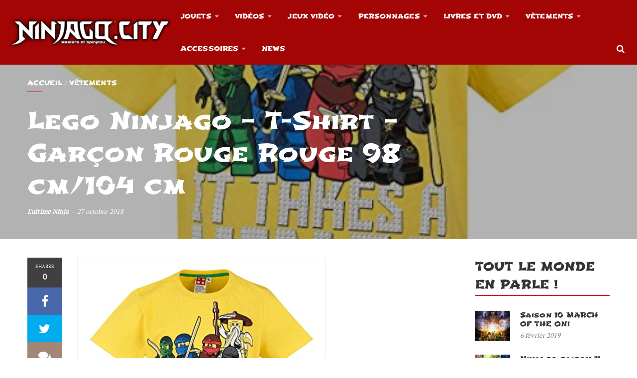

--- FILE ---
content_type: text/html; charset=UTF-8
request_url: https://www.ninjago.city/vetements/lego-ninjago-t-shirt-garcon-rouge-rouge-98-cm-104-cm/
body_size: 22358
content:
<!DOCTYPE html>
<html lang="fr-FR" prefix="og: http://ogp.me/ns# fb: http://ogp.me/ns/fb#">
<head>
	<meta charset="UTF-8">
	<link rel="profile" href="http://gmpg.org/xfn/11">
	<link rel="pingback" href="https://www.ninjago.city/xmlrpc.php">
			<script type="text/javascript">
		/* <![CDATA[ */
		var ajaxurl = "https://www.ninjago.city/wp-admin/admin-ajax.php";
		/* ]]> */
	</script>
	<meta name='robots' content='index, follow, max-image-preview:large, max-snippet:-1, max-video-preview:-1' />
<meta name="viewport" content="width=device-width, initial-scale=1">
	<!-- This site is optimized with the Yoast SEO plugin v26.7 - https://yoast.com/wordpress/plugins/seo/ -->
	<title>Lego Ninjago - T-Shirt - Garçon Rouge Rouge 98 cm/104 cm - Ninjago City</title>
	<link rel="canonical" href="https://www.ninjago.city/vetements/lego-ninjago-t-shirt-garcon-rouge-rouge-98-cm-104-cm/" />
	<meta property="og:locale" content="fr_FR" />
	<meta property="og:type" content="article" />
	<meta property="og:title" content="Lego Ninjago - T-Shirt - Garçon Rouge Rouge 98 cm/104 cm - Ninjago City" />
	<meta property="og:description" content="Prix : (à la date du &#8211; Détails)" />
	<meta property="og:url" content="https://www.ninjago.city/vetements/lego-ninjago-t-shirt-garcon-rouge-rouge-98-cm-104-cm/" />
	<meta property="og:site_name" content="Ninjago City" />
	<meta property="article:published_time" content="2018-10-27T20:30:56+00:00" />
	<meta property="og:image" content="https://www.ninjago.city/wp-content/uploads/2018/10/1540672256_Lego-Ninjago-T-Shirt-Garçon-Rouge-Rouge-98-cm104-cm.jpg" />
	<meta property="og:image:width" content="500" />
	<meta property="og:image:height" content="480" />
	<meta property="og:image:type" content="image/jpeg" />
	<meta name="author" content="L&#039;ultime Ninja" />
	<meta name="twitter:card" content="summary_large_image" />
	<meta name="twitter:label1" content="Écrit par" />
	<meta name="twitter:data1" content="L&#039;ultime Ninja" />
	<script type="application/ld+json" class="yoast-schema-graph">{"@context":"https://schema.org","@graph":[{"@type":"Article","@id":"https://www.ninjago.city/vetements/lego-ninjago-t-shirt-garcon-rouge-rouge-98-cm-104-cm/#article","isPartOf":{"@id":"https://www.ninjago.city/vetements/lego-ninjago-t-shirt-garcon-rouge-rouge-98-cm-104-cm/"},"author":{"name":"L'ultime Ninja","@id":"https://www.ninjago.city/#/schema/person/625418e5b048d30dd04e85c1ec2f42d8"},"headline":"Lego Ninjago &#8211; T-Shirt &#8211; Garçon Rouge Rouge 98 cm/104 cm","datePublished":"2018-10-27T20:30:56+00:00","mainEntityOfPage":{"@id":"https://www.ninjago.city/vetements/lego-ninjago-t-shirt-garcon-rouge-rouge-98-cm-104-cm/"},"wordCount":26,"commentCount":0,"publisher":{"@id":"https://www.ninjago.city/#/schema/person/625418e5b048d30dd04e85c1ec2f42d8"},"image":{"@id":"https://www.ninjago.city/vetements/lego-ninjago-t-shirt-garcon-rouge-rouge-98-cm-104-cm/#primaryimage"},"thumbnailUrl":"https://www.ninjago.city/wp-content/uploads/2018/10/1540672256_Lego-Ninjago-T-Shirt-Garçon-Rouge-Rouge-98-cm104-cm.jpg","keywords":["vêtements"],"articleSection":["Vêtements"],"inLanguage":"fr-FR"},{"@type":"WebPage","@id":"https://www.ninjago.city/vetements/lego-ninjago-t-shirt-garcon-rouge-rouge-98-cm-104-cm/","url":"https://www.ninjago.city/vetements/lego-ninjago-t-shirt-garcon-rouge-rouge-98-cm-104-cm/","name":"Lego Ninjago - T-Shirt - Garçon Rouge Rouge 98 cm/104 cm - Ninjago City","isPartOf":{"@id":"https://www.ninjago.city/#website"},"primaryImageOfPage":{"@id":"https://www.ninjago.city/vetements/lego-ninjago-t-shirt-garcon-rouge-rouge-98-cm-104-cm/#primaryimage"},"image":{"@id":"https://www.ninjago.city/vetements/lego-ninjago-t-shirt-garcon-rouge-rouge-98-cm-104-cm/#primaryimage"},"thumbnailUrl":"https://www.ninjago.city/wp-content/uploads/2018/10/1540672256_Lego-Ninjago-T-Shirt-Garçon-Rouge-Rouge-98-cm104-cm.jpg","datePublished":"2018-10-27T20:30:56+00:00","breadcrumb":{"@id":"https://www.ninjago.city/vetements/lego-ninjago-t-shirt-garcon-rouge-rouge-98-cm-104-cm/#breadcrumb"},"inLanguage":"fr-FR","potentialAction":[{"@type":"ReadAction","target":["https://www.ninjago.city/vetements/lego-ninjago-t-shirt-garcon-rouge-rouge-98-cm-104-cm/"]}]},{"@type":"ImageObject","inLanguage":"fr-FR","@id":"https://www.ninjago.city/vetements/lego-ninjago-t-shirt-garcon-rouge-rouge-98-cm-104-cm/#primaryimage","url":"https://www.ninjago.city/wp-content/uploads/2018/10/1540672256_Lego-Ninjago-T-Shirt-Garçon-Rouge-Rouge-98-cm104-cm.jpg","contentUrl":"https://www.ninjago.city/wp-content/uploads/2018/10/1540672256_Lego-Ninjago-T-Shirt-Garçon-Rouge-Rouge-98-cm104-cm.jpg","width":500,"height":480,"caption":"Lego Ninjago - T-Shirt - Garçon Rouge Rouge 98 cm/104 cm"},{"@type":"BreadcrumbList","@id":"https://www.ninjago.city/vetements/lego-ninjago-t-shirt-garcon-rouge-rouge-98-cm-104-cm/#breadcrumb","itemListElement":[{"@type":"ListItem","position":1,"name":"Accueil","item":"https://www.ninjago.city/"},{"@type":"ListItem","position":2,"name":"News","item":"https://www.ninjago.city/news/"},{"@type":"ListItem","position":3,"name":"Lego Ninjago &#8211; T-Shirt &#8211; Garçon Rouge Rouge 98 cm/104 cm"}]},{"@type":"WebSite","@id":"https://www.ninjago.city/#website","url":"https://www.ninjago.city/","name":"Ninjago City","description":"Tout ce que tu as toujours voulu savoir sur Ninjago est ici !","publisher":{"@id":"https://www.ninjago.city/#/schema/person/625418e5b048d30dd04e85c1ec2f42d8"},"potentialAction":[{"@type":"SearchAction","target":{"@type":"EntryPoint","urlTemplate":"https://www.ninjago.city/?s={search_term_string}"},"query-input":{"@type":"PropertyValueSpecification","valueRequired":true,"valueName":"search_term_string"}}],"inLanguage":"fr-FR"},{"@type":["Person","Organization"],"@id":"https://www.ninjago.city/#/schema/person/625418e5b048d30dd04e85c1ec2f42d8","name":"L'ultime Ninja","image":{"@type":"ImageObject","inLanguage":"fr-FR","@id":"https://www.ninjago.city/#/schema/person/image/","url":"https://www.ninjago.city/wp-content/uploads/2018/10/favicon-8.png","contentUrl":"https://www.ninjago.city/wp-content/uploads/2018/10/favicon-8.png","width":512,"height":512,"caption":"L'ultime Ninja"},"logo":{"@id":"https://www.ninjago.city/#/schema/person/image/"}}]}</script>
	<!-- / Yoast SEO plugin. -->


<link rel='dns-prefetch' href='//widgetlogic.org' />
<link rel='dns-prefetch' href='//www.googletagmanager.com' />
<link rel="alternate" type="application/rss+xml" title="Ninjago City &raquo; Flux" href="https://www.ninjago.city/feed/" />
<link rel="alternate" title="oEmbed (JSON)" type="application/json+oembed" href="https://www.ninjago.city/wp-json/oembed/1.0/embed?url=https%3A%2F%2Fwww.ninjago.city%2Fvetements%2Flego-ninjago-t-shirt-garcon-rouge-rouge-98-cm-104-cm%2F" />
<link rel="alternate" title="oEmbed (XML)" type="text/xml+oembed" href="https://www.ninjago.city/wp-json/oembed/1.0/embed?url=https%3A%2F%2Fwww.ninjago.city%2Fvetements%2Flego-ninjago-t-shirt-garcon-rouge-rouge-98-cm-104-cm%2F&#038;format=xml" />
<style id='wp-img-auto-sizes-contain-inline-css' type='text/css'>
img:is([sizes=auto i],[sizes^="auto," i]){contain-intrinsic-size:3000px 1500px}
/*# sourceURL=wp-img-auto-sizes-contain-inline-css */
</style>
<style id='wp-emoji-styles-inline-css' type='text/css'>

	img.wp-smiley, img.emoji {
		display: inline !important;
		border: none !important;
		box-shadow: none !important;
		height: 1em !important;
		width: 1em !important;
		margin: 0 0.07em !important;
		vertical-align: -0.1em !important;
		background: none !important;
		padding: 0 !important;
	}
/*# sourceURL=wp-emoji-styles-inline-css */
</style>
<style id='wp-block-library-inline-css' type='text/css'>
:root{--wp-block-synced-color:#7a00df;--wp-block-synced-color--rgb:122,0,223;--wp-bound-block-color:var(--wp-block-synced-color);--wp-editor-canvas-background:#ddd;--wp-admin-theme-color:#007cba;--wp-admin-theme-color--rgb:0,124,186;--wp-admin-theme-color-darker-10:#006ba1;--wp-admin-theme-color-darker-10--rgb:0,107,160.5;--wp-admin-theme-color-darker-20:#005a87;--wp-admin-theme-color-darker-20--rgb:0,90,135;--wp-admin-border-width-focus:2px}@media (min-resolution:192dpi){:root{--wp-admin-border-width-focus:1.5px}}.wp-element-button{cursor:pointer}:root .has-very-light-gray-background-color{background-color:#eee}:root .has-very-dark-gray-background-color{background-color:#313131}:root .has-very-light-gray-color{color:#eee}:root .has-very-dark-gray-color{color:#313131}:root .has-vivid-green-cyan-to-vivid-cyan-blue-gradient-background{background:linear-gradient(135deg,#00d084,#0693e3)}:root .has-purple-crush-gradient-background{background:linear-gradient(135deg,#34e2e4,#4721fb 50%,#ab1dfe)}:root .has-hazy-dawn-gradient-background{background:linear-gradient(135deg,#faaca8,#dad0ec)}:root .has-subdued-olive-gradient-background{background:linear-gradient(135deg,#fafae1,#67a671)}:root .has-atomic-cream-gradient-background{background:linear-gradient(135deg,#fdd79a,#004a59)}:root .has-nightshade-gradient-background{background:linear-gradient(135deg,#330968,#31cdcf)}:root .has-midnight-gradient-background{background:linear-gradient(135deg,#020381,#2874fc)}:root{--wp--preset--font-size--normal:16px;--wp--preset--font-size--huge:42px}.has-regular-font-size{font-size:1em}.has-larger-font-size{font-size:2.625em}.has-normal-font-size{font-size:var(--wp--preset--font-size--normal)}.has-huge-font-size{font-size:var(--wp--preset--font-size--huge)}.has-text-align-center{text-align:center}.has-text-align-left{text-align:left}.has-text-align-right{text-align:right}.has-fit-text{white-space:nowrap!important}#end-resizable-editor-section{display:none}.aligncenter{clear:both}.items-justified-left{justify-content:flex-start}.items-justified-center{justify-content:center}.items-justified-right{justify-content:flex-end}.items-justified-space-between{justify-content:space-between}.screen-reader-text{border:0;clip-path:inset(50%);height:1px;margin:-1px;overflow:hidden;padding:0;position:absolute;width:1px;word-wrap:normal!important}.screen-reader-text:focus{background-color:#ddd;clip-path:none;color:#444;display:block;font-size:1em;height:auto;left:5px;line-height:normal;padding:15px 23px 14px;text-decoration:none;top:5px;width:auto;z-index:100000}html :where(.has-border-color){border-style:solid}html :where([style*=border-top-color]){border-top-style:solid}html :where([style*=border-right-color]){border-right-style:solid}html :where([style*=border-bottom-color]){border-bottom-style:solid}html :where([style*=border-left-color]){border-left-style:solid}html :where([style*=border-width]){border-style:solid}html :where([style*=border-top-width]){border-top-style:solid}html :where([style*=border-right-width]){border-right-style:solid}html :where([style*=border-bottom-width]){border-bottom-style:solid}html :where([style*=border-left-width]){border-left-style:solid}html :where(img[class*=wp-image-]){height:auto;max-width:100%}:where(figure){margin:0 0 1em}html :where(.is-position-sticky){--wp-admin--admin-bar--position-offset:var(--wp-admin--admin-bar--height,0px)}@media screen and (max-width:600px){html :where(.is-position-sticky){--wp-admin--admin-bar--position-offset:0px}}

/*# sourceURL=wp-block-library-inline-css */
</style><style id='global-styles-inline-css' type='text/css'>
:root{--wp--preset--aspect-ratio--square: 1;--wp--preset--aspect-ratio--4-3: 4/3;--wp--preset--aspect-ratio--3-4: 3/4;--wp--preset--aspect-ratio--3-2: 3/2;--wp--preset--aspect-ratio--2-3: 2/3;--wp--preset--aspect-ratio--16-9: 16/9;--wp--preset--aspect-ratio--9-16: 9/16;--wp--preset--color--black: #000000;--wp--preset--color--cyan-bluish-gray: #abb8c3;--wp--preset--color--white: #ffffff;--wp--preset--color--pale-pink: #f78da7;--wp--preset--color--vivid-red: #cf2e2e;--wp--preset--color--luminous-vivid-orange: #ff6900;--wp--preset--color--luminous-vivid-amber: #fcb900;--wp--preset--color--light-green-cyan: #7bdcb5;--wp--preset--color--vivid-green-cyan: #00d084;--wp--preset--color--pale-cyan-blue: #8ed1fc;--wp--preset--color--vivid-cyan-blue: #0693e3;--wp--preset--color--vivid-purple: #9b51e0;--wp--preset--gradient--vivid-cyan-blue-to-vivid-purple: linear-gradient(135deg,rgb(6,147,227) 0%,rgb(155,81,224) 100%);--wp--preset--gradient--light-green-cyan-to-vivid-green-cyan: linear-gradient(135deg,rgb(122,220,180) 0%,rgb(0,208,130) 100%);--wp--preset--gradient--luminous-vivid-amber-to-luminous-vivid-orange: linear-gradient(135deg,rgb(252,185,0) 0%,rgb(255,105,0) 100%);--wp--preset--gradient--luminous-vivid-orange-to-vivid-red: linear-gradient(135deg,rgb(255,105,0) 0%,rgb(207,46,46) 100%);--wp--preset--gradient--very-light-gray-to-cyan-bluish-gray: linear-gradient(135deg,rgb(238,238,238) 0%,rgb(169,184,195) 100%);--wp--preset--gradient--cool-to-warm-spectrum: linear-gradient(135deg,rgb(74,234,220) 0%,rgb(151,120,209) 20%,rgb(207,42,186) 40%,rgb(238,44,130) 60%,rgb(251,105,98) 80%,rgb(254,248,76) 100%);--wp--preset--gradient--blush-light-purple: linear-gradient(135deg,rgb(255,206,236) 0%,rgb(152,150,240) 100%);--wp--preset--gradient--blush-bordeaux: linear-gradient(135deg,rgb(254,205,165) 0%,rgb(254,45,45) 50%,rgb(107,0,62) 100%);--wp--preset--gradient--luminous-dusk: linear-gradient(135deg,rgb(255,203,112) 0%,rgb(199,81,192) 50%,rgb(65,88,208) 100%);--wp--preset--gradient--pale-ocean: linear-gradient(135deg,rgb(255,245,203) 0%,rgb(182,227,212) 50%,rgb(51,167,181) 100%);--wp--preset--gradient--electric-grass: linear-gradient(135deg,rgb(202,248,128) 0%,rgb(113,206,126) 100%);--wp--preset--gradient--midnight: linear-gradient(135deg,rgb(2,3,129) 0%,rgb(40,116,252) 100%);--wp--preset--font-size--small: 13px;--wp--preset--font-size--medium: 20px;--wp--preset--font-size--large: 36px;--wp--preset--font-size--x-large: 42px;--wp--preset--spacing--20: 0.44rem;--wp--preset--spacing--30: 0.67rem;--wp--preset--spacing--40: 1rem;--wp--preset--spacing--50: 1.5rem;--wp--preset--spacing--60: 2.25rem;--wp--preset--spacing--70: 3.38rem;--wp--preset--spacing--80: 5.06rem;--wp--preset--shadow--natural: 6px 6px 9px rgba(0, 0, 0, 0.2);--wp--preset--shadow--deep: 12px 12px 50px rgba(0, 0, 0, 0.4);--wp--preset--shadow--sharp: 6px 6px 0px rgba(0, 0, 0, 0.2);--wp--preset--shadow--outlined: 6px 6px 0px -3px rgb(255, 255, 255), 6px 6px rgb(0, 0, 0);--wp--preset--shadow--crisp: 6px 6px 0px rgb(0, 0, 0);}:where(.is-layout-flex){gap: 0.5em;}:where(.is-layout-grid){gap: 0.5em;}body .is-layout-flex{display: flex;}.is-layout-flex{flex-wrap: wrap;align-items: center;}.is-layout-flex > :is(*, div){margin: 0;}body .is-layout-grid{display: grid;}.is-layout-grid > :is(*, div){margin: 0;}:where(.wp-block-columns.is-layout-flex){gap: 2em;}:where(.wp-block-columns.is-layout-grid){gap: 2em;}:where(.wp-block-post-template.is-layout-flex){gap: 1.25em;}:where(.wp-block-post-template.is-layout-grid){gap: 1.25em;}.has-black-color{color: var(--wp--preset--color--black) !important;}.has-cyan-bluish-gray-color{color: var(--wp--preset--color--cyan-bluish-gray) !important;}.has-white-color{color: var(--wp--preset--color--white) !important;}.has-pale-pink-color{color: var(--wp--preset--color--pale-pink) !important;}.has-vivid-red-color{color: var(--wp--preset--color--vivid-red) !important;}.has-luminous-vivid-orange-color{color: var(--wp--preset--color--luminous-vivid-orange) !important;}.has-luminous-vivid-amber-color{color: var(--wp--preset--color--luminous-vivid-amber) !important;}.has-light-green-cyan-color{color: var(--wp--preset--color--light-green-cyan) !important;}.has-vivid-green-cyan-color{color: var(--wp--preset--color--vivid-green-cyan) !important;}.has-pale-cyan-blue-color{color: var(--wp--preset--color--pale-cyan-blue) !important;}.has-vivid-cyan-blue-color{color: var(--wp--preset--color--vivid-cyan-blue) !important;}.has-vivid-purple-color{color: var(--wp--preset--color--vivid-purple) !important;}.has-black-background-color{background-color: var(--wp--preset--color--black) !important;}.has-cyan-bluish-gray-background-color{background-color: var(--wp--preset--color--cyan-bluish-gray) !important;}.has-white-background-color{background-color: var(--wp--preset--color--white) !important;}.has-pale-pink-background-color{background-color: var(--wp--preset--color--pale-pink) !important;}.has-vivid-red-background-color{background-color: var(--wp--preset--color--vivid-red) !important;}.has-luminous-vivid-orange-background-color{background-color: var(--wp--preset--color--luminous-vivid-orange) !important;}.has-luminous-vivid-amber-background-color{background-color: var(--wp--preset--color--luminous-vivid-amber) !important;}.has-light-green-cyan-background-color{background-color: var(--wp--preset--color--light-green-cyan) !important;}.has-vivid-green-cyan-background-color{background-color: var(--wp--preset--color--vivid-green-cyan) !important;}.has-pale-cyan-blue-background-color{background-color: var(--wp--preset--color--pale-cyan-blue) !important;}.has-vivid-cyan-blue-background-color{background-color: var(--wp--preset--color--vivid-cyan-blue) !important;}.has-vivid-purple-background-color{background-color: var(--wp--preset--color--vivid-purple) !important;}.has-black-border-color{border-color: var(--wp--preset--color--black) !important;}.has-cyan-bluish-gray-border-color{border-color: var(--wp--preset--color--cyan-bluish-gray) !important;}.has-white-border-color{border-color: var(--wp--preset--color--white) !important;}.has-pale-pink-border-color{border-color: var(--wp--preset--color--pale-pink) !important;}.has-vivid-red-border-color{border-color: var(--wp--preset--color--vivid-red) !important;}.has-luminous-vivid-orange-border-color{border-color: var(--wp--preset--color--luminous-vivid-orange) !important;}.has-luminous-vivid-amber-border-color{border-color: var(--wp--preset--color--luminous-vivid-amber) !important;}.has-light-green-cyan-border-color{border-color: var(--wp--preset--color--light-green-cyan) !important;}.has-vivid-green-cyan-border-color{border-color: var(--wp--preset--color--vivid-green-cyan) !important;}.has-pale-cyan-blue-border-color{border-color: var(--wp--preset--color--pale-cyan-blue) !important;}.has-vivid-cyan-blue-border-color{border-color: var(--wp--preset--color--vivid-cyan-blue) !important;}.has-vivid-purple-border-color{border-color: var(--wp--preset--color--vivid-purple) !important;}.has-vivid-cyan-blue-to-vivid-purple-gradient-background{background: var(--wp--preset--gradient--vivid-cyan-blue-to-vivid-purple) !important;}.has-light-green-cyan-to-vivid-green-cyan-gradient-background{background: var(--wp--preset--gradient--light-green-cyan-to-vivid-green-cyan) !important;}.has-luminous-vivid-amber-to-luminous-vivid-orange-gradient-background{background: var(--wp--preset--gradient--luminous-vivid-amber-to-luminous-vivid-orange) !important;}.has-luminous-vivid-orange-to-vivid-red-gradient-background{background: var(--wp--preset--gradient--luminous-vivid-orange-to-vivid-red) !important;}.has-very-light-gray-to-cyan-bluish-gray-gradient-background{background: var(--wp--preset--gradient--very-light-gray-to-cyan-bluish-gray) !important;}.has-cool-to-warm-spectrum-gradient-background{background: var(--wp--preset--gradient--cool-to-warm-spectrum) !important;}.has-blush-light-purple-gradient-background{background: var(--wp--preset--gradient--blush-light-purple) !important;}.has-blush-bordeaux-gradient-background{background: var(--wp--preset--gradient--blush-bordeaux) !important;}.has-luminous-dusk-gradient-background{background: var(--wp--preset--gradient--luminous-dusk) !important;}.has-pale-ocean-gradient-background{background: var(--wp--preset--gradient--pale-ocean) !important;}.has-electric-grass-gradient-background{background: var(--wp--preset--gradient--electric-grass) !important;}.has-midnight-gradient-background{background: var(--wp--preset--gradient--midnight) !important;}.has-small-font-size{font-size: var(--wp--preset--font-size--small) !important;}.has-medium-font-size{font-size: var(--wp--preset--font-size--medium) !important;}.has-large-font-size{font-size: var(--wp--preset--font-size--large) !important;}.has-x-large-font-size{font-size: var(--wp--preset--font-size--x-large) !important;}
/*# sourceURL=global-styles-inline-css */
</style>

<style id='classic-theme-styles-inline-css' type='text/css'>
/*! This file is auto-generated */
.wp-block-button__link{color:#fff;background-color:#32373c;border-radius:9999px;box-shadow:none;text-decoration:none;padding:calc(.667em + 2px) calc(1.333em + 2px);font-size:1.125em}.wp-block-file__button{background:#32373c;color:#fff;text-decoration:none}
/*# sourceURL=/wp-includes/css/classic-themes.min.css */
</style>
<link rel='stylesheet' id='block-widget-css' href='https://www.ninjago.city/wp-content/plugins/widget-logic/block_widget/css/widget.css?ver=1727225792' type='text/css' media='all' />
<link rel='stylesheet' id='contact-form-7-css' href='https://www.ninjago.city/wp-content/plugins/contact-form-7/includes/css/styles.css?ver=6.1.4' type='text/css' media='all' />
<link rel='stylesheet' id='wsl-widget-css' href='https://www.ninjago.city/wp-content/plugins/wordpress-social-login/assets/css/style.css?ver=6.9' type='text/css' media='all' />
<link rel='stylesheet' id='wp_automatic_gallery_style-css' href='https://www.ninjago.city/wp-content/plugins/wp-automatic/css/wp-automatic.css?ver=1.0.0' type='text/css' media='all' />
<link rel='stylesheet' id='thim-style-css' href='https://www.ninjago.city/wp-content/themes/mag-wp-child/style.css?ver=1.1.6' type='text/css' media='all' />
<style id='thim-style-inline-css' type='text/css'>
:root{--thim_body_primary_color:#da0101;--thim_body_primary_color_rgb: 218,1,1;--thim_width_logo:343px;--thim_header_background_color:#c40101;--thim_main_menu_background_color:#a30505;--thim_main_menu_font_family:title;--thim_main_menu-variant:700;--thim_main_menu-font-size:13px;--thim_main_menu-line-height:1.6em;--thim_main_menu-color:#FFF;--thim_main_menu-text-transform:uppercase;--thim_main_menu_hover_color:#fcfc35;--thim_main_menu_hover_color_rgb: 252,252,53;--thim_topbar_background_color:#FFFFFF;--thim_font_topbar-font-size:12px;--thim_font_topbar-color:#bf2b53;--thim_font_topbar-font-backup:;--thim_font_topbar-variant:regular;--thim_font_topbar-font-weight:400;--thim_font_topbar-font-style:normal;--thim_topbar_right_background_color:#313131;--thim_sticky_menu_background_color:#ffffff;--thim_sticky_menu_text_color:#333333;--thim_sticky_menu_text_color_rgb: 51,51,51;--thim_sticky_menu_text_color_hover:#FF8D00;--thim_sub_menu_background_color:#910202;--thim_sub_menu_text_color:#ffffff;--thim_sub_menu_text_color_hover:#fefe57;--thim_sub_menu_text_color_hover_rgb: 254,254,87;--thim_mobile_menu_background_color:#222222;--thim_mobile_menu_text_color:#d8d8d8;--thim_mobile_menu_text_hover_color:#2eb0d1;--thim_mobile_menu_icon_color:#FFFFFF;--thim_mobile_header_background_color:72305f;--thim_text_color_header_mobile:#ffffff;--thim_text_color_hover_header_mobile:#FF8D00;--thim_page_title_height:340px;--thim_page_title_background_color:rgba(219,141,131,0.9);--thim_page_title_padding_top:0;--thim_font_page_title-font-size:30px;--thim_font_page_title-color:#ffffff;--thim_page_title_breadcrumb-font-size:14px;--thim_page_title_breadcrumb-color:#ffffff;--thim_sidebar_widget_background_color:#ffffff;--thim_sidebar_widget_margin_bottom:40px;--thim_sidebar_widget_title-font-size:24px;--thim_sidebar_widget_title-color:#333333;--thim_font_body-font-family:PT Serif;--thim_font_body-font-size:18px;--thim_font_body-variant:regular;--thim_font_body-line-height:29px;--thim_font_body-letter-spacing:0.1px;--thim_font_body-color:#282828;--thim_font_body-text-transform:none;--thim_font_body-text-align:inherit;--thim_font_body-font-backup:;--thim_font_body-font-weight:400;--thim_font_body-font-style:normal;--thim_font_title-font-family:Shojumaru;--thim_font_title-variant:regular;--thim_font_title-color:#333333;--thim_font_title-font-size:;--thim_font_title-line-height:;--thim_font_title-letter-spacing:;--thim_font_title-text-align:inherit;--thim_font_title-font-backup:;--thim_font_title-font-weight:400;--thim_font_title-font-style:normal;--thim_font_title-subsets:;--thim_font_title-family-variant:Array;--thim_font_title-color_rgb: 51,51,51;--thim_font_h1-font-family:;--thim_font_h1-font-size:48px;--thim_font_h1-variant:;--thim_font_h1-line-height:2em;--thim_font_h1-letter-spacing:;--thim_font_h1-color:#ffffff;--thim_font_h1-text-align:;--thim_font_h1-text-transform:none;--thim_font_h1-font-backup:;--thim_font_h1-font-weight:0;--thim_font_h1-font-style:;--thim_font_h2-font-family:;--thim_font_h2-font-size:36px;--thim_font_h2-variant:;--thim_font_h2-line-height:1.7em;--thim_font_h2-letter-spacing:;--thim_font_h2-color:#ffffff;--thim_font_h2-text-align:;--thim_font_h2-text-transform:none;--thim_font_h2-font-backup:;--thim_font_h2-font-weight:0;--thim_font_h2-font-style:;--thim_font_h3-font-family:;--thim_font_h3-font-size:24px;--thim_font_h3-variant:;--thim_font_h3-line-height:1.5em;--thim_font_h3-letter-spacing:;--thim_font_h3-color:#ffffff;--thim_font_h3-text-align:;--thim_font_h3-text-transform:none;--thim_font_h3-font-backup:;--thim_font_h3-font-weight:0;--thim_font_h3-font-style:;--thim_font_h4-font-family:;--thim_font_h4-font-size:21px;--thim_font_h4-variant:;--thim_font_h4-line-height:1.3em;--thim_font_h4-letter-spacing:;--thim_font_h4-color:#ffffff;--thim_font_h4-text-align:;--thim_font_h4-text-transform:none;--thim_font_h4-font-backup:;--thim_font_h4-font-weight:0;--thim_font_h4-font-style:;--thim_font_h5-font-family:;--thim_font_h5-font-size:18px;--thim_font_h5-variant:;--thim_font_h5-line-height:1.1em;--thim_font_h5-letter-spacing:;--thim_font_h5-color:#ffffff;--thim_font_h5-text-align:;--thim_font_h5-text-transform:none;--thim_font_h5-font-backup:;--thim_font_h5-font-weight:0;--thim_font_h5-font-style:;--thim_font_h6-font-family:;--thim_font_h6-font-size:16px;--thim_font_h6-variant:;--thim_font_h6-line-height:1em;--thim_font_h6-letter-spacing:;--thim_font_h6-color:#ffffff;--thim_font_h6-text-align:;--thim_font_h6-text-transform:none;--thim_font_h6-font-backup:;--thim_font_h6-font-weight:0;--thim_font_h6-font-style:;--thim_theme_feature_preloading_style-background:#ffffff;--thim_theme_feature_preloading_style-color:#ff8d00;--thim_footer_background_color:#222222;--thim_footer_color-title:#FFF;--thim_footer_color-text:#828282;--thim_footer_color-link:#828282;--thim_footer_color-hover:#FF8D00;--thim_footer_color-hover_rgb: 255,141,0;--thim_font_copyright_color-text:#828282;--thim_font_copyright_color-link:#ff0000;--thim_font_copyright_color-hover:#ff2b2b;--thim_copyright_background_color:#111111;--thim_background_main_pattern_image:url("https://magwp.thimpress.com/wp-content/themes/mag-wp/assets/images/patterns/pattern1.png");--thim_background_main_image_repeat:no-repeat;--thim_background_main_image_position:center;--thim_background_main_image_attachment:fixed;--thim_background_main_color:#FFFFFF;--thim_background_boxed_pattern_image:url("https://magwp.thimpress.com/wp-content/themes/mag-wp/assets/images/patterns/pattern1.png");--thim_background_boxed_image_repeat:no-repeat;--thim_background_boxed_image_position:center;--thim_background_boxed_image_attachment:fixed;--thim_background_boxed_color:#FFFFFF;}
/*# sourceURL=thim-style-inline-css */
</style>
<link rel='stylesheet' id='wp_review-style-css' href='https://www.ninjago.city/wp-content/plugins/wp-review/public/css/wp-review.css?ver=5.3.5' type='text/css' media='all' />
<link rel='stylesheet' id='thim-parent-style-css' href='https://www.ninjago.city/wp-content/themes/mag-wp/style.css?ver=6.9' type='text/css' media='all' />
<link rel='stylesheet' id='pcs-styles-css' href='https://www.ninjago.city/wp-content/plugins/post-content-shortcodes/styles/default-styles.css?ver=1.0' type='text/css' media='screen' />
<script type="text/javascript" src="https://www.ninjago.city/wp-includes/js/jquery/jquery.min.js?ver=3.7.1" id="jquery-core-js"></script>
<script type="text/javascript" src="https://www.ninjago.city/wp-includes/js/jquery/jquery-migrate.min.js?ver=3.4.1" id="jquery-migrate-js"></script>
<script type="text/javascript" src="https://www.ninjago.city/wp-content/plugins/wp-automatic/js/main-front.js?ver=1.0.1" id="wp_automatic_gallery-js"></script>

<!-- Extrait de code de la balise Google (gtag.js) ajouté par Site Kit -->
<!-- Extrait Google Analytics ajouté par Site Kit -->
<script type="text/javascript" src="https://www.googletagmanager.com/gtag/js?id=G-XX7886SHZT" id="google_gtagjs-js" async></script>
<script type="text/javascript" id="google_gtagjs-js-after">
/* <![CDATA[ */
window.dataLayer = window.dataLayer || [];function gtag(){dataLayer.push(arguments);}
gtag("set","linker",{"domains":["www.ninjago.city"]});
gtag("js", new Date());
gtag("set", "developer_id.dZTNiMT", true);
gtag("config", "G-XX7886SHZT");
//# sourceURL=google_gtagjs-js-after
/* ]]> */
</script>
<script></script><link rel="https://api.w.org/" href="https://www.ninjago.city/wp-json/" /><link rel="alternate" title="JSON" type="application/json" href="https://www.ninjago.city/wp-json/wp/v2/posts/6006" /><link rel="EditURI" type="application/rsd+xml" title="RSD" href="https://www.ninjago.city/xmlrpc.php?rsd" />
<meta name="generator" content="WordPress 6.9" />
<link rel='shortlink' href='https://www.ninjago.city/?p=6006' />
<meta name="generator" content="Site Kit by Google 1.170.0" />
				<meta property="og:title" content="Lego Ninjago &#8211; T-Shirt &#8211; Garçon Rouge Rouge 98 cm/104 cm" />
				<meta property="og:description" content="Tout ce que tu as toujours voulu savoir sur Ninjago est ici !" />
				<meta property="og:type" content="article" />
				<meta property="og:url" content="https://www.ninjago.city/vetements/lego-ninjago-t-shirt-garcon-rouge-rouge-98-cm-104-cm/" />
				<meta property="og:site_name" content="Ninjago City" />
				<meta property="og:image" content="https://www.ninjago.city/wp-content/uploads/2018/10/1540672256_Lego-Ninjago-T-Shirt-Garçon-Rouge-Rouge-98-cm104-cm.jpg" />

				<link rel="shortcut icon" href="https://www.ninjago.city/wp-content/themes/mag-wp/assets/images/favicon.png" type="image/x-icon" />            <script type="text/javascript">
                function tc_insert_internal_css(css) {
                    var tc_style = document.createElement("style");
                    tc_style.type = "text/css";
                    tc_style.setAttribute('data-type', 'tc-internal-css');
                    var tc_style_content = document.createTextNode(css);
                    tc_style.appendChild(tc_style_content);
                    document.head.appendChild(tc_style);
                }
            </script>
			<meta name="generator" content="Powered by WPBakery Page Builder - drag and drop page builder for WordPress."/>
<link rel="icon" href="https://www.ninjago.city/wp-content/uploads/2018/10/cropped-favicon-8-32x32.png" sizes="32x32" />
<link rel="icon" href="https://www.ninjago.city/wp-content/uploads/2018/10/cropped-favicon-8-192x192.png" sizes="192x192" />
<link rel="apple-touch-icon" href="https://www.ninjago.city/wp-content/uploads/2018/10/cropped-favicon-8-180x180.png" />
<meta name="msapplication-TileImage" content="https://www.ninjago.city/wp-content/uploads/2018/10/cropped-favicon-8-270x270.png" />
		<style type="text/css" id="wp-custom-css">
			.thim-sc-megamenu .title a {

    color: yellow;

}
a {
    color: red;
}

.page-content article.style-3 .entry-top .entry-title {
    font-size: 48px !important;
}		</style>
		<style id="thim-customizer-inline-styles">/* cyrillic-ext */
@font-face {
  font-family: 'PT Serif';
  font-style: normal;
  font-weight: 400;
  font-display: swap;
  src: url(https://www.ninjago.city/wp-content/uploads/thim-fonts/pt-serif/EJRVQgYoZZY2vCFuvAFbzr-tdg.woff2) format('woff2');
  unicode-range: U+0460-052F, U+1C80-1C8A, U+20B4, U+2DE0-2DFF, U+A640-A69F, U+FE2E-FE2F;
}
/* cyrillic */
@font-face {
  font-family: 'PT Serif';
  font-style: normal;
  font-weight: 400;
  font-display: swap;
  src: url(https://www.ninjago.city/wp-content/uploads/thim-fonts/pt-serif/EJRVQgYoZZY2vCFuvAFSzr-tdg.woff2) format('woff2');
  unicode-range: U+0301, U+0400-045F, U+0490-0491, U+04B0-04B1, U+2116;
}
/* latin-ext */
@font-face {
  font-family: 'PT Serif';
  font-style: normal;
  font-weight: 400;
  font-display: swap;
  src: url(https://www.ninjago.city/wp-content/uploads/thim-fonts/pt-serif/EJRVQgYoZZY2vCFuvAFYzr-tdg.woff2) format('woff2');
  unicode-range: U+0100-02BA, U+02BD-02C5, U+02C7-02CC, U+02CE-02D7, U+02DD-02FF, U+0304, U+0308, U+0329, U+1D00-1DBF, U+1E00-1E9F, U+1EF2-1EFF, U+2020, U+20A0-20AB, U+20AD-20C0, U+2113, U+2C60-2C7F, U+A720-A7FF;
}
/* latin */
@font-face {
  font-family: 'PT Serif';
  font-style: normal;
  font-weight: 400;
  font-display: swap;
  src: url(https://www.ninjago.city/wp-content/uploads/thim-fonts/pt-serif/EJRVQgYoZZY2vCFuvAFWzr8.woff2) format('woff2');
  unicode-range: U+0000-00FF, U+0131, U+0152-0153, U+02BB-02BC, U+02C6, U+02DA, U+02DC, U+0304, U+0308, U+0329, U+2000-206F, U+20AC, U+2122, U+2191, U+2193, U+2212, U+2215, U+FEFF, U+FFFD;
}
/* latin-ext */
@font-face {
  font-family: 'Shojumaru';
  font-style: normal;
  font-weight: 400;
  font-display: swap;
  src: url(https://www.ninjago.city/wp-content/uploads/thim-fonts/shojumaru/rax_HiWfutkLLnaKCtl8DRhfo0s.woff2) format('woff2');
  unicode-range: U+0100-02BA, U+02BD-02C5, U+02C7-02CC, U+02CE-02D7, U+02DD-02FF, U+0304, U+0308, U+0329, U+1D00-1DBF, U+1E00-1E9F, U+1EF2-1EFF, U+2020, U+20A0-20AB, U+20AD-20C0, U+2113, U+2C60-2C7F, U+A720-A7FF;
}
/* latin */
@font-face {
  font-family: 'Shojumaru';
  font-style: normal;
  font-weight: 400;
  font-display: swap;
  src: url(https://www.ninjago.city/wp-content/uploads/thim-fonts/shojumaru/rax_HiWfutkLLnaKCtl8Axhf.woff2) format('woff2');
  unicode-range: U+0000-00FF, U+0131, U+0152-0153, U+02BB-02BC, U+02C6, U+02DA, U+02DC, U+0304, U+0308, U+0329, U+2000-206F, U+20AC, U+2122, U+2191, U+2193, U+2212, U+2215, U+FEFF, U+FFFD;
}</style><noscript><style> .wpb_animate_when_almost_visible { opacity: 1; }</style></noscript><link rel='stylesheet' id='js_composer_front-css' href='https://www.ninjago.city/wp-content/plugins/js_composer/assets/css/js_composer.min.css?ver=8.7.2' type='text/css' media='all' />
</head>

<body class="wp-singular post-template-default single single-post postid-6006 single-format-standard wp-theme-mag-wp wp-child-theme-mag-wp-child group-blog bg-type-color responsive box-shadow creative-left sticky-advanced thim-header_v1 wpb-js-composer js-comp-ver-8.7.2 vc_responsive">

	<nav class="visible-xs mobile-menu-container mobile-effect">
					<div class="thim-search-box">
				<div class="form-search-wrapper">
					<div class="form-contain container">
						<form method="get" class="search-form" action="https://www.ninjago.city/">
							<input type="search" class="search-field" autocomplete="off" placeholder="Search..." value="" name="s" />
							<button type="submit"><i class="fa fa-search"></i></button>
							<input type="hidden" name="post_type" value="post" />
						</form>
					</div>
				</div>
			</div>
				
<button class="menu-mobile-effect-close navbar-toggle">
	<span class="icon-bar"></span>
	<span class="icon-bar"></span>
	<span class="icon-bar"></span>
</button><!-- .menu-mobile-effect -->

	<ul class="nav navbar-nav">
		<li id="menu-item-2990" class="menu-item menu-item-type-taxonomy menu-item-object-category menu-item-has-children menu-item-2990 tc-menu-item tc-menu-depth-0 tc-menu-align-left tc-menu-layout-default"><a href="https://www.ninjago.city/jouets/" class="tc-menu-inner">Jouets</a>
<ul class="sub-menu">
	<li id="menu-item-8519" class="menu-item menu-item-type-taxonomy menu-item-object-category menu-item-8519 tc-menu-item tc-menu-depth-1 tc-menu-align-left"><a href="https://www.ninjago.city/jouets/legacy/" class="tc-menu-inner tc-megamenu-title">Legacy</a></li>
	<li id="menu-item-3722" class="menu-item menu-item-type-taxonomy menu-item-object-category menu-item-3722 tc-menu-item tc-menu-depth-1 tc-menu-align-left"><a href="https://www.ninjago.city/jouets/maitre-du-spinjitzu/" class="tc-menu-inner tc-megamenu-title">Maître du Spinjitzu</a></li>
	<li id="menu-item-9046" class="menu-item menu-item-type-taxonomy menu-item-object-category menu-item-9046 tc-menu-item tc-menu-depth-1 tc-menu-align-left"><a href="https://www.ninjago.city/jouets/avatars/" class="tc-menu-inner tc-megamenu-title">Avatars</a></li>
	<li id="menu-item-3720" class="menu-item menu-item-type-taxonomy menu-item-object-category menu-item-3720 tc-menu-item tc-menu-depth-1 tc-menu-align-left"><a href="https://www.ninjago.city/jouets/airjitzu/" class="tc-menu-inner tc-megamenu-title">Airjitzu</a></li>
	<li id="menu-item-9042" class="menu-item menu-item-type-taxonomy menu-item-object-category menu-item-9042 tc-menu-item tc-menu-depth-1 tc-menu-align-left"><a href="https://www.ninjago.city/jouets/spinjitzu-burst/" class="tc-menu-inner tc-megamenu-title">Spinjitzu Burst</a></li>
	<li id="menu-item-9043" class="menu-item menu-item-type-taxonomy menu-item-object-category menu-item-9043 tc-menu-item tc-menu-depth-1 tc-menu-align-left"><a href="https://www.ninjago.city/jouets/spinjitzu-slam-fs/" class="tc-menu-inner tc-megamenu-title">Spinjitzu Slam (FS)</a></li>
	<li id="menu-item-3721" class="menu-item menu-item-type-taxonomy menu-item-object-category menu-item-3721 tc-menu-item tc-menu-depth-1 tc-menu-align-left"><a href="https://www.ninjago.city/jouets/maitre-du-dragon/" class="tc-menu-inner tc-megamenu-title">Maitre du dragon</a></li>
	<li id="menu-item-3715" class="menu-item menu-item-type-taxonomy menu-item-object-category menu-item-3715 tc-menu-item tc-menu-depth-1 tc-menu-align-left"><a href="https://www.ninjago.city/jouets/figurines/" class="tc-menu-inner tc-megamenu-title">Figurines</a></li>
	<li id="menu-item-3723" class="menu-item menu-item-type-taxonomy menu-item-object-category menu-item-3723 tc-menu-item tc-menu-depth-1 tc-menu-align-left"><a href="https://www.ninjago.city/jouets/ninjago-movie/" class="tc-menu-inner tc-megamenu-title">Ninjago movie</a></li>
	<li id="menu-item-6282" class="menu-item menu-item-type-taxonomy menu-item-object-category menu-item-6282 tc-menu-item tc-menu-depth-1 tc-menu-align-left"><a href="https://www.ninjago.city/jouets/lego-juniors/" class="tc-menu-inner tc-megamenu-title">Lego Juniors</a></li>
</ul><!-- End wrapper ul sub -->
</li>
<li id="menu-item-2899" class="menu-item menu-item-type-taxonomy menu-item-object-category menu-item-2899 tc-menu-item tc-menu-depth-0 tc-menu-align-left tc-menu-layout-builder"><a href="https://www.ninjago.city/videos/" class="tc-menu-inner">Vidéos</a><div class='tc-megamenu-wrapper tc-megamenu-holder mega-sub-menu sub-menu'><p><div class="vc_row wpb_row vc_row-fluid"><div class="wpb_column vc_column_container vc_col-sm-12"><div class="vc_column-inner"><div class="wpb_wrapper"><div class="thim-sc-megamenu layout-slider "
     data-max-page="13"
     data-params='{"layout":"layout-slider","category":"videos","post_format":"","navigation":"","filter":"","thumbnail_size":"150x100","display_category":"no","display_author":"no","display_date":"no","category_number":5,"posts_per_page":"6","orderby":"date","order":"DESC","el_class":"","sc-name":"megamenu","current_page":1}' id="thim_696abb1635d19"
>
			<div class="sc-loop">
			<div class="page-navigation">
	<div class="nav-wrapper">
		<span class="nav nav-prev disabled" data-page="0"><i class="fa fa-caret-left"></i></span><span class="nav nav-next " data-page="2"><i class="fa fa-caret-right"></i></span>	</div>
</div>
<div class="row">
	
			<div class="item col-sm-2 col-xs-6  first post-10684 post type-post status-publish format-video has-post-thumbnail hentry category-videos tag-amg tag-amv tag-fan-made tag-musique-de-tribute post_format-post-format-video" >
				<div class="item-inner">
	<div class="thumbnail">
		<img width="150" height="100"  src="https://www.ninjago.city/wp-content/uploads/2020/11/Ninjago-Tribute-Jay-The-Ninja-Of-Lightning-150x100.jpg" data-src="https://www.ninjago.city/wp-content/uploads/2020/11/Ninjago-Tribute-Jay-The-Ninja-Of-Lightning-150x100.jpg" alt="Ninjago Tribute, Jay « The Ninja Of Lightning », I Am Blue, Eiffel 65" class="lazy-hidden"><a href="https://www.ninjago.city/videos/ninjago-tribute-jay-the-ninja-of-lightning-i-am-blue-eiffel-65/" class="img-link"></a>			</div>
	<div class="content">
		<h5 class="title">
			<a href="https://www.ninjago.city/videos/ninjago-tribute-jay-the-ninja-of-lightning-i-am-blue-eiffel-65/">
				Ninjago Tribute, Jay « The Ninja Of Lightning », I Am Blue, Eiffel 65			</a>
		</h5>
		<div class="meta">
								</div>
	</div>
</div>			</div>

			
			<div class="item col-sm-2 col-xs-6 post-10680 post type-post status-publish format-video has-post-thumbnail hentry category-bandes-annonces tag-fan-made tag-maitres-du-spinjitzu tag-the-fold post_format-post-format-video" >
				<div class="item-inner">
	<div class="thumbnail">
		<img width="150" height="100"  src="https://www.ninjago.city/wp-content/uploads/2020/11/NINJAGO-10-Years-of-Spinjitzu-A-Documentary-TRAILER-150x100.jpg" data-src="https://www.ninjago.city/wp-content/uploads/2020/11/NINJAGO-10-Years-of-Spinjitzu-A-Documentary-TRAILER-150x100.jpg" alt="NINJAGO 10 ans de Spinjitzu: Bande annonce du documentaire" class="lazy-hidden"><a href="https://www.ninjago.city/videos/bandes-annonces/ninjago-10-ans-de-spinjitzu-bande-annonce-du-documentaire/" class="img-link"></a>			</div>
	<div class="content">
		<h5 class="title">
			<a href="https://www.ninjago.city/videos/bandes-annonces/ninjago-10-ans-de-spinjitzu-bande-annonce-du-documentaire/">
				NINJAGO 10 ans de Spinjitzu: Bande annonce du documentaire			</a>
		</h5>
		<div class="meta">
								</div>
	</div>
</div>			</div>

			
			<div class="item col-sm-2 col-xs-6 post-8827 post type-post status-publish format-video has-post-thumbnail hentry category-videos tag-lego-group post_format-post-format-video" >
				<div class="item-inner">
	<div class="thumbnail">
		<img width="150" height="100"  src="https://www.ninjago.city/wp-content/uploads/2020/07/1595616000_maxresdefault-150x100.jpg" data-src="https://www.ninjago.city/wp-content/uploads/2020/07/1595616000_maxresdefault-150x100.jpg" alt="Making of sur la fabrication des briques LEGO" class="lazy-hidden"><a href="https://www.ninjago.city/videos/lego-bricks-in-the-making/" class="img-link"></a>			</div>
	<div class="content">
		<h5 class="title">
			<a href="https://www.ninjago.city/videos/lego-bricks-in-the-making/">
				Making of sur la fabrication des briques LEGO			</a>
		</h5>
		<div class="meta">
								</div>
	</div>
</div>			</div>

			
			<div class="item col-sm-2 col-xs-6 post-8825 post type-post status-publish format-video has-post-thumbnail hentry category-videos tag-lego-group post_format-post-format-video" >
				<div class="item-inner">
	<div class="thumbnail">
		<img width="150" height="100"  src="https://www.ninjago.city/wp-content/uploads/2020/07/1595508210_maxresdefault-150x100.jpg" data-src="https://www.ninjago.city/wp-content/uploads/2020/07/1595508210_maxresdefault-150x100.jpg" alt="Godtfred Kirk Christiansen est né il y a 100 ans" class="lazy-hidden"><a href="https://www.ninjago.city/videos/godtfred-kirk-christiansen-100/" class="img-link"></a>			</div>
	<div class="content">
		<h5 class="title">
			<a href="https://www.ninjago.city/videos/godtfred-kirk-christiansen-100/">
				Godtfred Kirk Christiansen est né il y a 100 ans			</a>
		</h5>
		<div class="meta">
								</div>
	</div>
</div>			</div>

			
			<div class="item col-sm-2 col-xs-6 post-8795 post type-post status-publish format-video has-post-thumbnail hentry category-videos tag-lego-braille-bricks tag-lego-group post_format-post-format-video" >
				<div class="item-inner">
	<div class="thumbnail">
		<img width="150" height="100"  src="https://www.ninjago.city/wp-content/uploads/2020/06/1591351400_maxresdefault-150x100.jpg" data-src="https://www.ninjago.city/wp-content/uploads/2020/06/1591351400_maxresdefault-150x100.jpg" alt="Comment les briques Braille LEGO aident les enfants à apprendre!" class="lazy-hidden"><a href="https://www.ninjago.city/videos/how-lego-braille-bricks-help-kids-learn-2/" class="img-link"></a>			</div>
	<div class="content">
		<h5 class="title">
			<a href="https://www.ninjago.city/videos/how-lego-braille-bricks-help-kids-learn-2/">
				Comment les briques Braille LEGO aident les enfants à apprendre!			</a>
		</h5>
		<div class="meta">
								</div>
	</div>
</div>			</div>

			
			<div class="item col-sm-2 col-xs-6  last post-8776 post type-post status-publish format-video has-post-thumbnail hentry category-videos tag-gameplay tag-jeux-video tag-les-clego tag-ninjago-movie post_format-post-format-video" >
				<div class="item-inner">
	<div class="thumbnail">
		<img width="150" height="100"  src="https://www.ninjago.city/wp-content/uploads/2020/05/fond-generique-Les-Clego-ep-02-150x100.jpg" data-src="https://www.ninjago.city/wp-content/uploads/2020/05/fond-generique-Les-Clego-ep-02-150x100.jpg" alt="Ninjago Movie le jeu vidéo (fr) n°2 (mode histoire) commencement du Mode Libre!" class="lazy-hidden"><a href="https://www.ninjago.city/videos/ninjago-movie-le-jeu-video-fr-n2-mode-histoire-commencement-du-mode-libre/" class="img-link"></a>			</div>
	<div class="content">
		<h5 class="title">
			<a href="https://www.ninjago.city/videos/ninjago-movie-le-jeu-video-fr-n2-mode-histoire-commencement-du-mode-libre/">
				Ninjago Movie le jeu vidéo (fr) n°2 (mode histoire) commencement du Mode Libre!			</a>
		</h5>
		<div class="meta">
								</div>
	</div>
</div>			</div>

			</div>

<div class="thim-icon-loading">
<div class="sk-three-bounce">
	<div class="sk-child sk-bounce1"></div>
	<div class="sk-child sk-bounce2"></div>
	<div class="sk-child sk-bounce3"></div>
</div><!-- .sk-three-bounce --></div>		</div>
	</div></div></div></div></div></p>
</div></li>
<li id="menu-item-2898" class="menu-item menu-item-type-taxonomy menu-item-object-category menu-item-has-children menu-item-2898 tc-menu-item tc-menu-depth-0 tc-menu-align-left tc-menu-layout-default"><a href="https://www.ninjago.city/jeux-video/" class="tc-menu-inner">Jeux vidéo</a>
<ul class="sub-menu">
	<li id="menu-item-2994" class="menu-item menu-item-type-taxonomy menu-item-object-category menu-item-2994 tc-menu-item tc-menu-depth-1 tc-menu-align-left"><a href="https://www.ninjago.city/jeux-video/nintendo-3ds/" class="tc-menu-inner tc-megamenu-title">Nintendo 3DS</a></li>
	<li id="menu-item-2995" class="menu-item menu-item-type-taxonomy menu-item-object-category menu-item-2995 tc-menu-item tc-menu-depth-1 tc-menu-align-left"><a href="https://www.ninjago.city/jeux-video/nintendo-ds/" class="tc-menu-inner tc-megamenu-title">Nintendo DS</a></li>
	<li id="menu-item-2996" class="menu-item menu-item-type-taxonomy menu-item-object-category menu-item-2996 tc-menu-item tc-menu-depth-1 tc-menu-align-left"><a href="https://www.ninjago.city/jeux-video/nintendo-switch/" class="tc-menu-inner tc-megamenu-title">Nintendo Switch</a></li>
	<li id="menu-item-2997" class="menu-item menu-item-type-taxonomy menu-item-object-category menu-item-2997 tc-menu-item tc-menu-depth-1 tc-menu-align-left"><a href="https://www.ninjago.city/jeux-video/playstation-4/" class="tc-menu-inner tc-megamenu-title">PlayStation 4</a></li>
	<li id="menu-item-2998" class="menu-item menu-item-type-taxonomy menu-item-object-category menu-item-2998 tc-menu-item tc-menu-depth-1 tc-menu-align-left"><a href="https://www.ninjago.city/jeux-video/playstation-vita/" class="tc-menu-inner tc-megamenu-title">PlayStation Vita</a></li>
	<li id="menu-item-3000" class="menu-item menu-item-type-taxonomy menu-item-object-category menu-item-3000 tc-menu-item tc-menu-depth-1 tc-menu-align-left"><a href="https://www.ninjago.city/jeux-video/xbox-one/" class="tc-menu-inner tc-megamenu-title">Xbox One</a></li>
	<li id="menu-item-2999" class="menu-item menu-item-type-taxonomy menu-item-object-category menu-item-2999 tc-menu-item tc-menu-depth-1 tc-menu-align-left"><a href="https://www.ninjago.city/jeux-video/toutes-plates-formes/" class="tc-menu-inner tc-megamenu-title">Toutes plates-formes</a></li>
</ul><!-- End wrapper ul sub -->
</li>
<li id="menu-item-2993" class="menu-item menu-item-type-taxonomy menu-item-object-category menu-item-2993 tc-menu-item tc-menu-depth-0 tc-menu-align-left tc-menu-layout-builder"><a href="https://www.ninjago.city/personnages/" class="tc-menu-inner">Personnages</a><div class='tc-megamenu-wrapper tc-megamenu-holder mega-sub-menu sub-menu'><p><div class="vc_row wpb_row vc_row-fluid"><div class="wpb_column vc_column_container vc_col-sm-12"><div class="vc_column-inner"><div class="wpb_wrapper"><div class="thim-sc-megamenu layout-slider "
     data-max-page="3"
     data-params='{"layout":"layout-slider","category":"personnages","post_format":"","navigation":"","filter":"","thumbnail_size":"150x100","display_category":"no","display_author":"no","display_date":"no","category_number":5,"posts_per_page":"6","orderby":"date","order":"DESC","el_class":"","sc-name":"megamenu","current_page":1}' id="thim_696abb163ba60"
>
			<div class="sc-loop">
			<div class="page-navigation">
	<div class="nav-wrapper">
		<span class="nav nav-prev disabled" data-page="0"><i class="fa fa-caret-left"></i></span><span class="nav nav-next " data-page="2"><i class="fa fa-caret-right"></i></span>	</div>
</div>
<div class="row">
	
			<div class="item col-sm-2 col-xs-6  first post-8446 post type-post status-publish format-image has-post-thumbnail hentry category-personnages post_format-post-format-image" >
				<div class="item-inner">
	<div class="thumbnail">
		<img width="150" height="100"  src="https://www.ninjago.city/wp-content/uploads/2019/02/the-omega-borg-tower-150x100.jpg" data-src="https://www.ninjago.city/wp-content/uploads/2019/02/the-omega-borg-tower-150x100.jpg" alt="The Omega" class="lazy-hidden"><a href="https://www.ninjago.city/personnages/the-omega/" class="img-link"></a>			</div>
	<div class="content">
		<h5 class="title">
			<a href="https://www.ninjago.city/personnages/the-omega/">
				The Omega			</a>
		</h5>
		<div class="meta">
								</div>
	</div>
</div>			</div>

			
			<div class="item col-sm-2 col-xs-6 post-6570 post type-post status-publish format-image has-post-thumbnail hentry category-personnages post_format-post-format-image" >
				<div class="item-inner">
	<div class="thumbnail">
		<img width="150" height="100"  src="https://www.ninjago.city/wp-content/uploads/2018/11/SkylorS9-150x100.png" data-src="https://www.ninjago.city/wp-content/uploads/2018/11/SkylorS9-150x100.png" alt="Skylor" class="lazy-hidden"><a href="https://www.ninjago.city/personnages/skylor/" class="img-link"></a>			</div>
	<div class="content">
		<h5 class="title">
			<a href="https://www.ninjago.city/personnages/skylor/">
				Skylor			</a>
		</h5>
		<div class="meta">
								</div>
	</div>
</div>			</div>

			
			<div class="item col-sm-2 col-xs-6 post-6512 post type-post status-publish format-image has-post-thumbnail hentry category-personnages post_format-post-format-image" >
				<div class="item-inner">
	<div class="thumbnail">
		<img width="150" height="100"  src="https://www.ninjago.city/wp-content/uploads/2018/11/nadakhan-à-djinjago-150x100.jpg" data-src="https://www.ninjago.city/wp-content/uploads/2018/11/nadakhan-à-djinjago-150x100.jpg" alt="Nadakhan le Djinn" class="lazy-hidden"><a href="https://www.ninjago.city/personnages/nadakhan-le-djinn/" class="img-link"></a>			</div>
	<div class="content">
		<h5 class="title">
			<a href="https://www.ninjago.city/personnages/nadakhan-le-djinn/">
				Nadakhan le Djinn			</a>
		</h5>
		<div class="meta">
								</div>
	</div>
</div>			</div>

			
			<div class="item col-sm-2 col-xs-6 post-6338 post type-post status-publish format-image has-post-thumbnail hentry category-personnages post_format-post-format-image" >
				<div class="item-inner">
	<div class="thumbnail">
		<img width="150" height="100"  src="https://www.ninjago.city/wp-content/uploads/2018/11/kai-saison-8-avec-son-nom-150x100.jpg" data-src="https://www.ninjago.city/wp-content/uploads/2018/11/kai-saison-8-avec-son-nom-150x100.jpg" alt="Kai Smith" class="lazy-hidden"><a href="https://www.ninjago.city/personnages/kai-smith/" class="img-link"></a>			</div>
	<div class="content">
		<h5 class="title">
			<a href="https://www.ninjago.city/personnages/kai-smith/">
				Kai Smith			</a>
		</h5>
		<div class="meta">
								</div>
	</div>
</div>			</div>

			
			<div class="item col-sm-2 col-xs-6 post-6365 post type-post status-publish format-image has-post-thumbnail hentry category-personnages post_format-post-format-image" >
				<div class="item-inner">
	<div class="thumbnail">
		<img width="150" height="100"  src="https://www.ninjago.city/wp-content/uploads/2018/11/PIXAL-HD-150x100.jpg" data-src="https://www.ninjago.city/wp-content/uploads/2018/11/PIXAL-HD-150x100.jpg" alt="P.I.X.A.L." class="lazy-hidden"><a href="https://www.ninjago.city/personnages/p-i-x-a-l/" class="img-link"></a>			</div>
	<div class="content">
		<h5 class="title">
			<a href="https://www.ninjago.city/personnages/p-i-x-a-l/">
				P.I.X.A.L.			</a>
		</h5>
		<div class="meta">
								</div>
	</div>
</div>			</div>

			
			<div class="item col-sm-2 col-xs-6  last post-6358 post type-post status-publish format-image has-post-thumbnail hentry category-personnages post_format-post-format-image" >
				<div class="item-inner">
	<div class="thumbnail">
		<img width="150" height="100"  src="https://www.ninjago.city/wp-content/uploads/2018/11/Misako-HD-150x100.jpg" data-src="https://www.ninjago.city/wp-content/uploads/2018/11/Misako-HD-150x100.jpg" alt="Misako" class="lazy-hidden"><a href="https://www.ninjago.city/personnages/misako/" class="img-link"></a>			</div>
	<div class="content">
		<h5 class="title">
			<a href="https://www.ninjago.city/personnages/misako/">
				Misako			</a>
		</h5>
		<div class="meta">
								</div>
	</div>
</div>			</div>

			</div>

<div class="thim-icon-loading">
<div class="sk-three-bounce">
	<div class="sk-child sk-bounce1"></div>
	<div class="sk-child sk-bounce2"></div>
	<div class="sk-child sk-bounce3"></div>
</div><!-- .sk-three-bounce --></div>		</div>
	</div></div></div></div></div></p>
</div></li>
<li id="menu-item-6829" class="menu-item menu-item-type-taxonomy menu-item-object-category menu-item-has-children menu-item-6829 tc-menu-item tc-menu-depth-0 tc-menu-align-left tc-menu-layout-default"><a href="https://www.ninjago.city/livres-et-dvd/" class="tc-menu-inner">Livres et DVD</a>
<ul class="sub-menu">
	<li id="menu-item-6826" class="menu-item menu-item-type-taxonomy menu-item-object-category menu-item-6826 tc-menu-item tc-menu-depth-1 tc-menu-align-left"><a href="https://www.ninjago.city/livres-et-dvd/dvd-et-blu-ray/" class="tc-menu-inner tc-megamenu-title">DVD et Blu-ray</a></li>
	<li id="menu-item-6828" class="menu-item menu-item-type-taxonomy menu-item-object-category menu-item-6828 tc-menu-item tc-menu-depth-1 tc-menu-align-left"><a href="https://www.ninjago.city/livres-et-dvd/livres/" class="tc-menu-inner tc-megamenu-title">Livres</a></li>
	<li id="menu-item-8623" class="menu-item menu-item-type-taxonomy menu-item-object-category menu-item-8623 tc-menu-item tc-menu-depth-1 tc-menu-align-left"><a href="https://www.ninjago.city/livres-et-dvd/musique/" class="tc-menu-inner tc-megamenu-title">Musique</a></li>
	<li id="menu-item-6827" class="menu-item menu-item-type-taxonomy menu-item-object-category menu-item-6827 tc-menu-item tc-menu-depth-1 tc-menu-align-left"><a href="https://www.ninjago.city/livres-et-dvd/cartes-a-collectionner/" class="tc-menu-inner tc-megamenu-title">Cartes à collectionner</a></li>
</ul><!-- End wrapper ul sub -->
</li>
<li id="menu-item-2912" class="menu-item menu-item-type-taxonomy menu-item-object-category current-post-ancestor current-menu-parent current-post-parent menu-item-has-children menu-item-2912 tc-menu-item tc-menu-depth-0 tc-menu-align-left tc-menu-layout-default"><a href="https://www.ninjago.city/vetements/" class="tc-menu-inner">Vêtements</a>
<ul class="sub-menu">
	<li id="menu-item-5846" class="menu-item menu-item-type-taxonomy menu-item-object-category menu-item-5846 tc-menu-item tc-menu-depth-1 tc-menu-align-left"><a href="https://www.ninjago.city/vetements/t-shirts/" class="tc-menu-inner tc-megamenu-title">T-shirts</a></li>
	<li id="menu-item-5843" class="menu-item menu-item-type-taxonomy menu-item-object-category menu-item-5843 tc-menu-item tc-menu-depth-1 tc-menu-align-left"><a href="https://www.ninjago.city/vetements/deguisements/" class="tc-menu-inner tc-megamenu-title">Déguisements</a></li>
	<li id="menu-item-5844" class="menu-item menu-item-type-taxonomy menu-item-object-category menu-item-5844 tc-menu-item tc-menu-depth-1 tc-menu-align-left"><a href="https://www.ninjago.city/vetements/pulls-sweats/" class="tc-menu-inner tc-megamenu-title">Pulls et Sweats</a></li>
	<li id="menu-item-6895" class="menu-item menu-item-type-taxonomy menu-item-object-category menu-item-6895 tc-menu-item tc-menu-depth-1 tc-menu-align-left"><a href="https://www.ninjago.city/vetements/blousons/" class="tc-menu-inner tc-megamenu-title">Blousons</a></li>
	<li id="menu-item-5845" class="menu-item menu-item-type-taxonomy menu-item-object-category menu-item-5845 tc-menu-item tc-menu-depth-1 tc-menu-align-left"><a href="https://www.ninjago.city/vetements/pyjamas/" class="tc-menu-inner tc-megamenu-title">Pyjamas</a></li>
	<li id="menu-item-5842" class="menu-item menu-item-type-taxonomy menu-item-object-category menu-item-5842 tc-menu-item tc-menu-depth-1 tc-menu-align-left"><a href="https://www.ninjago.city/vetements/chaussettes/" class="tc-menu-inner tc-megamenu-title">Chaussettes</a></li>
</ul><!-- End wrapper ul sub -->
</li>
<li id="menu-item-2991" class="menu-item menu-item-type-taxonomy menu-item-object-category menu-item-has-children menu-item-2991 tc-menu-item tc-menu-depth-0 tc-menu-align-left tc-menu-layout-default"><a href="https://www.ninjago.city/accessoires/" class="tc-menu-inner">Accessoires</a>
<ul class="sub-menu">
	<li id="menu-item-5869" class="menu-item menu-item-type-taxonomy menu-item-object-category menu-item-5869 tc-menu-item tc-menu-depth-1 tc-menu-align-left"><a href="https://www.ninjago.city/accessoires/cartables-sacs-a-dos/" class="tc-menu-inner tc-megamenu-title">Cartables et Sacs à dos</a></li>
	<li id="menu-item-5870" class="menu-item menu-item-type-taxonomy menu-item-object-category menu-item-5870 tc-menu-item tc-menu-depth-1 tc-menu-align-left"><a href="https://www.ninjago.city/accessoires/trousses/" class="tc-menu-inner tc-megamenu-title">Trousses</a></li>
	<li id="menu-item-6576" class="menu-item menu-item-type-taxonomy menu-item-object-category menu-item-6576 tc-menu-item tc-menu-depth-1 tc-menu-align-left"><a href="https://www.ninjago.city/accessoires/porte-cles/" class="tc-menu-inner tc-megamenu-title">Porte-clés</a></li>
</ul><!-- End wrapper ul sub -->
</li>
<li id="menu-item-6257" class="menu-item menu-item-type-taxonomy menu-item-object-category menu-item-6257 tc-menu-item tc-menu-depth-0 tc-menu-align-left tc-menu-layout-default"><a href="https://www.ninjago.city/news/" class="tc-menu-inner">News</a></li>
	</ul><!-- .nav -->

		<div class="thim-social-links"><ul class="social-links"><li><a class="link facebook" title="Facebook" href="http://facebook.com/thimpress/" rel="nofollow"><i class="fa fa-facebook" aria-hidden="true"></i></a></li><li><a class="link twitter" title="Twitter" href="http://twitter.com/thimpress/" rel="nofollow" data-show-count="true" data-size="medium"><i class="fa fa-twitter" aria-hidden="true"></i></a></li><li><a class="link rss" title="RSS" href="#" rel="nofollow"><i class="fa fa-rss" aria-hidden="true"></i></a></li></ul></div>	</nav><!-- nav.mobile-menu-container -->

<div id="wrapper-container" class="content-pusher">

	
		
		<header id="masthead" class="no-js site-header  header_v1 header-wide sticky-header has-retina-logo">
			<div class="navigation affix-top">
		<div class="nav-inner">
		<div class="menu-mobile-effect navbar-toggle" data-effect="mobile-effect">
			<span class="icon-bar"></span>
			<span class="icon-bar"></span>
			<span class="icon-bar"></span>
		</div><!-- .menu-mobile-effect -->

		<div class="width-logo sm-logo">
			<a class="no-sticky-logo" href="https://www.ninjago.city/" title="Ninjago City - Tout ce que tu as toujours voulu savoir sur Ninjago est ici !" rel="home"><img class="logo" src="https://www.ninjago.city/wp-content/uploads/2018/10/logo-ninjago-city-home.png" alt="Ninjago City" /><img class="retina-logo" src="https://www.ninjago.city/wp-content/uploads/2018/10/logo-ninjago-city-home-retina8.png" alt="Ninjago City" /><img class="mobile-logo" src="https://www.ninjago.city/wp-content/uploads/2018/10/logo-ninjago-city-home-sticky.png" alt="Ninjago City" /></a>			<a class="sticky-logo" href="https://www.ninjago.city/" title="Ninjago City - Tout ce que tu as toujours voulu savoir sur Ninjago est ici !" rel="home"><img class="logo" src="https://www.ninjago.city/wp-content/uploads/2018/10/logo-ninjago-city-home-sticky.png" alt="Ninjago City" /></a>		</div><!-- .width-logo -->

		<nav class="width-navigation main-navigation">
			<div class="inner-navigation">
				
<ul id="primary-menu" class="navbar">
				<li class="hidden-xs sticky-title"></li>
		<li class="menu-item menu-item-type-taxonomy menu-item-object-category menu-item-has-children menu-item-2990 tc-menu-item tc-menu-depth-0 tc-menu-align-left tc-menu-layout-default"><a href="https://www.ninjago.city/jouets/" class="tc-menu-inner">Jouets</a>
<ul class="sub-menu">
	<li class="menu-item menu-item-type-taxonomy menu-item-object-category menu-item-8519 tc-menu-item tc-menu-depth-1 tc-menu-align-left"><a href="https://www.ninjago.city/jouets/legacy/" class="tc-menu-inner tc-megamenu-title">Legacy</a></li>
	<li class="menu-item menu-item-type-taxonomy menu-item-object-category menu-item-3722 tc-menu-item tc-menu-depth-1 tc-menu-align-left"><a href="https://www.ninjago.city/jouets/maitre-du-spinjitzu/" class="tc-menu-inner tc-megamenu-title">Maître du Spinjitzu</a></li>
	<li class="menu-item menu-item-type-taxonomy menu-item-object-category menu-item-9046 tc-menu-item tc-menu-depth-1 tc-menu-align-left"><a href="https://www.ninjago.city/jouets/avatars/" class="tc-menu-inner tc-megamenu-title">Avatars</a></li>
	<li class="menu-item menu-item-type-taxonomy menu-item-object-category menu-item-3720 tc-menu-item tc-menu-depth-1 tc-menu-align-left"><a href="https://www.ninjago.city/jouets/airjitzu/" class="tc-menu-inner tc-megamenu-title">Airjitzu</a></li>
	<li class="menu-item menu-item-type-taxonomy menu-item-object-category menu-item-9042 tc-menu-item tc-menu-depth-1 tc-menu-align-left"><a href="https://www.ninjago.city/jouets/spinjitzu-burst/" class="tc-menu-inner tc-megamenu-title">Spinjitzu Burst</a></li>
	<li class="menu-item menu-item-type-taxonomy menu-item-object-category menu-item-9043 tc-menu-item tc-menu-depth-1 tc-menu-align-left"><a href="https://www.ninjago.city/jouets/spinjitzu-slam-fs/" class="tc-menu-inner tc-megamenu-title">Spinjitzu Slam (FS)</a></li>
	<li class="menu-item menu-item-type-taxonomy menu-item-object-category menu-item-3721 tc-menu-item tc-menu-depth-1 tc-menu-align-left"><a href="https://www.ninjago.city/jouets/maitre-du-dragon/" class="tc-menu-inner tc-megamenu-title">Maitre du dragon</a></li>
	<li class="menu-item menu-item-type-taxonomy menu-item-object-category menu-item-3715 tc-menu-item tc-menu-depth-1 tc-menu-align-left"><a href="https://www.ninjago.city/jouets/figurines/" class="tc-menu-inner tc-megamenu-title">Figurines</a></li>
	<li class="menu-item menu-item-type-taxonomy menu-item-object-category menu-item-3723 tc-menu-item tc-menu-depth-1 tc-menu-align-left"><a href="https://www.ninjago.city/jouets/ninjago-movie/" class="tc-menu-inner tc-megamenu-title">Ninjago movie</a></li>
	<li class="menu-item menu-item-type-taxonomy menu-item-object-category menu-item-6282 tc-menu-item tc-menu-depth-1 tc-menu-align-left"><a href="https://www.ninjago.city/jouets/lego-juniors/" class="tc-menu-inner tc-megamenu-title">Lego Juniors</a></li>
</ul><!-- End wrapper ul sub -->
</li>
<li class="menu-item menu-item-type-taxonomy menu-item-object-category menu-item-2899 tc-menu-item tc-menu-depth-0 tc-menu-align-left tc-menu-layout-builder"><a href="https://www.ninjago.city/videos/" class="tc-menu-inner">Vidéos</a><div class='tc-megamenu-wrapper tc-megamenu-holder mega-sub-menu sub-menu'><p><div class="vc_row wpb_row vc_row-fluid"><div class="wpb_column vc_column_container vc_col-sm-12"><div class="vc_column-inner"><div class="wpb_wrapper"><div class="thim-sc-megamenu layout-slider "
     data-max-page="13"
     data-params='{"layout":"layout-slider","category":"videos","post_format":"","navigation":"","filter":"","thumbnail_size":"150x100","display_category":"no","display_author":"no","display_date":"no","category_number":5,"posts_per_page":"6","orderby":"date","order":"DESC","el_class":"","sc-name":"megamenu","current_page":1}' id="thim_696abb1640957"
>
			<div class="sc-loop">
			<div class="page-navigation">
	<div class="nav-wrapper">
		<span class="nav nav-prev disabled" data-page="0"><i class="fa fa-caret-left"></i></span><span class="nav nav-next " data-page="2"><i class="fa fa-caret-right"></i></span>	</div>
</div>
<div class="row">
	
			<div class="item col-sm-2 col-xs-6  first post-10684 post type-post status-publish format-video has-post-thumbnail hentry category-videos tag-amg tag-amv tag-fan-made tag-musique-de-tribute post_format-post-format-video" >
				<div class="item-inner">
	<div class="thumbnail">
		<img width="150" height="100"  src="https://www.ninjago.city/wp-content/uploads/2020/11/Ninjago-Tribute-Jay-The-Ninja-Of-Lightning-150x100.jpg" data-src="https://www.ninjago.city/wp-content/uploads/2020/11/Ninjago-Tribute-Jay-The-Ninja-Of-Lightning-150x100.jpg" alt="Ninjago Tribute, Jay « The Ninja Of Lightning », I Am Blue, Eiffel 65" class="lazy-hidden"><a href="https://www.ninjago.city/videos/ninjago-tribute-jay-the-ninja-of-lightning-i-am-blue-eiffel-65/" class="img-link"></a>			</div>
	<div class="content">
		<h5 class="title">
			<a href="https://www.ninjago.city/videos/ninjago-tribute-jay-the-ninja-of-lightning-i-am-blue-eiffel-65/">
				Ninjago Tribute, Jay « The Ninja Of Lightning », I Am Blue, Eiffel 65			</a>
		</h5>
		<div class="meta">
								</div>
	</div>
</div>			</div>

			
			<div class="item col-sm-2 col-xs-6 post-10680 post type-post status-publish format-video has-post-thumbnail hentry category-bandes-annonces tag-fan-made tag-maitres-du-spinjitzu tag-the-fold post_format-post-format-video" >
				<div class="item-inner">
	<div class="thumbnail">
		<img width="150" height="100"  src="https://www.ninjago.city/wp-content/uploads/2020/11/NINJAGO-10-Years-of-Spinjitzu-A-Documentary-TRAILER-150x100.jpg" data-src="https://www.ninjago.city/wp-content/uploads/2020/11/NINJAGO-10-Years-of-Spinjitzu-A-Documentary-TRAILER-150x100.jpg" alt="NINJAGO 10 ans de Spinjitzu: Bande annonce du documentaire" class="lazy-hidden"><a href="https://www.ninjago.city/videos/bandes-annonces/ninjago-10-ans-de-spinjitzu-bande-annonce-du-documentaire/" class="img-link"></a>			</div>
	<div class="content">
		<h5 class="title">
			<a href="https://www.ninjago.city/videos/bandes-annonces/ninjago-10-ans-de-spinjitzu-bande-annonce-du-documentaire/">
				NINJAGO 10 ans de Spinjitzu: Bande annonce du documentaire			</a>
		</h5>
		<div class="meta">
								</div>
	</div>
</div>			</div>

			
			<div class="item col-sm-2 col-xs-6 post-8827 post type-post status-publish format-video has-post-thumbnail hentry category-videos tag-lego-group post_format-post-format-video" >
				<div class="item-inner">
	<div class="thumbnail">
		<img width="150" height="100"  src="https://www.ninjago.city/wp-content/uploads/2020/07/1595616000_maxresdefault-150x100.jpg" data-src="https://www.ninjago.city/wp-content/uploads/2020/07/1595616000_maxresdefault-150x100.jpg" alt="Making of sur la fabrication des briques LEGO" class="lazy-hidden"><a href="https://www.ninjago.city/videos/lego-bricks-in-the-making/" class="img-link"></a>			</div>
	<div class="content">
		<h5 class="title">
			<a href="https://www.ninjago.city/videos/lego-bricks-in-the-making/">
				Making of sur la fabrication des briques LEGO			</a>
		</h5>
		<div class="meta">
								</div>
	</div>
</div>			</div>

			
			<div class="item col-sm-2 col-xs-6 post-8825 post type-post status-publish format-video has-post-thumbnail hentry category-videos tag-lego-group post_format-post-format-video" >
				<div class="item-inner">
	<div class="thumbnail">
		<img width="150" height="100"  src="https://www.ninjago.city/wp-content/uploads/2020/07/1595508210_maxresdefault-150x100.jpg" data-src="https://www.ninjago.city/wp-content/uploads/2020/07/1595508210_maxresdefault-150x100.jpg" alt="Godtfred Kirk Christiansen est né il y a 100 ans" class="lazy-hidden"><a href="https://www.ninjago.city/videos/godtfred-kirk-christiansen-100/" class="img-link"></a>			</div>
	<div class="content">
		<h5 class="title">
			<a href="https://www.ninjago.city/videos/godtfred-kirk-christiansen-100/">
				Godtfred Kirk Christiansen est né il y a 100 ans			</a>
		</h5>
		<div class="meta">
								</div>
	</div>
</div>			</div>

			
			<div class="item col-sm-2 col-xs-6 post-8795 post type-post status-publish format-video has-post-thumbnail hentry category-videos tag-lego-braille-bricks tag-lego-group post_format-post-format-video" >
				<div class="item-inner">
	<div class="thumbnail">
		<img width="150" height="100"  src="https://www.ninjago.city/wp-content/uploads/2020/06/1591351400_maxresdefault-150x100.jpg" data-src="https://www.ninjago.city/wp-content/uploads/2020/06/1591351400_maxresdefault-150x100.jpg" alt="Comment les briques Braille LEGO aident les enfants à apprendre!" class="lazy-hidden"><a href="https://www.ninjago.city/videos/how-lego-braille-bricks-help-kids-learn-2/" class="img-link"></a>			</div>
	<div class="content">
		<h5 class="title">
			<a href="https://www.ninjago.city/videos/how-lego-braille-bricks-help-kids-learn-2/">
				Comment les briques Braille LEGO aident les enfants à apprendre!			</a>
		</h5>
		<div class="meta">
								</div>
	</div>
</div>			</div>

			
			<div class="item col-sm-2 col-xs-6  last post-8776 post type-post status-publish format-video has-post-thumbnail hentry category-videos tag-gameplay tag-jeux-video tag-les-clego tag-ninjago-movie post_format-post-format-video" >
				<div class="item-inner">
	<div class="thumbnail">
		<img width="150" height="100"  src="https://www.ninjago.city/wp-content/uploads/2020/05/fond-generique-Les-Clego-ep-02-150x100.jpg" data-src="https://www.ninjago.city/wp-content/uploads/2020/05/fond-generique-Les-Clego-ep-02-150x100.jpg" alt="Ninjago Movie le jeu vidéo (fr) n°2 (mode histoire) commencement du Mode Libre!" class="lazy-hidden"><a href="https://www.ninjago.city/videos/ninjago-movie-le-jeu-video-fr-n2-mode-histoire-commencement-du-mode-libre/" class="img-link"></a>			</div>
	<div class="content">
		<h5 class="title">
			<a href="https://www.ninjago.city/videos/ninjago-movie-le-jeu-video-fr-n2-mode-histoire-commencement-du-mode-libre/">
				Ninjago Movie le jeu vidéo (fr) n°2 (mode histoire) commencement du Mode Libre!			</a>
		</h5>
		<div class="meta">
								</div>
	</div>
</div>			</div>

			</div>

<div class="thim-icon-loading">
<div class="sk-three-bounce">
	<div class="sk-child sk-bounce1"></div>
	<div class="sk-child sk-bounce2"></div>
	<div class="sk-child sk-bounce3"></div>
</div><!-- .sk-three-bounce --></div>		</div>
	</div></div></div></div></div></p>
</div></li>
<li class="menu-item menu-item-type-taxonomy menu-item-object-category menu-item-has-children menu-item-2898 tc-menu-item tc-menu-depth-0 tc-menu-align-left tc-menu-layout-default"><a href="https://www.ninjago.city/jeux-video/" class="tc-menu-inner">Jeux vidéo</a>
<ul class="sub-menu">
	<li class="menu-item menu-item-type-taxonomy menu-item-object-category menu-item-2994 tc-menu-item tc-menu-depth-1 tc-menu-align-left"><a href="https://www.ninjago.city/jeux-video/nintendo-3ds/" class="tc-menu-inner tc-megamenu-title">Nintendo 3DS</a></li>
	<li class="menu-item menu-item-type-taxonomy menu-item-object-category menu-item-2995 tc-menu-item tc-menu-depth-1 tc-menu-align-left"><a href="https://www.ninjago.city/jeux-video/nintendo-ds/" class="tc-menu-inner tc-megamenu-title">Nintendo DS</a></li>
	<li class="menu-item menu-item-type-taxonomy menu-item-object-category menu-item-2996 tc-menu-item tc-menu-depth-1 tc-menu-align-left"><a href="https://www.ninjago.city/jeux-video/nintendo-switch/" class="tc-menu-inner tc-megamenu-title">Nintendo Switch</a></li>
	<li class="menu-item menu-item-type-taxonomy menu-item-object-category menu-item-2997 tc-menu-item tc-menu-depth-1 tc-menu-align-left"><a href="https://www.ninjago.city/jeux-video/playstation-4/" class="tc-menu-inner tc-megamenu-title">PlayStation 4</a></li>
	<li class="menu-item menu-item-type-taxonomy menu-item-object-category menu-item-2998 tc-menu-item tc-menu-depth-1 tc-menu-align-left"><a href="https://www.ninjago.city/jeux-video/playstation-vita/" class="tc-menu-inner tc-megamenu-title">PlayStation Vita</a></li>
	<li class="menu-item menu-item-type-taxonomy menu-item-object-category menu-item-3000 tc-menu-item tc-menu-depth-1 tc-menu-align-left"><a href="https://www.ninjago.city/jeux-video/xbox-one/" class="tc-menu-inner tc-megamenu-title">Xbox One</a></li>
	<li class="menu-item menu-item-type-taxonomy menu-item-object-category menu-item-2999 tc-menu-item tc-menu-depth-1 tc-menu-align-left"><a href="https://www.ninjago.city/jeux-video/toutes-plates-formes/" class="tc-menu-inner tc-megamenu-title">Toutes plates-formes</a></li>
</ul><!-- End wrapper ul sub -->
</li>
<li class="menu-item menu-item-type-taxonomy menu-item-object-category menu-item-2993 tc-menu-item tc-menu-depth-0 tc-menu-align-left tc-menu-layout-builder"><a href="https://www.ninjago.city/personnages/" class="tc-menu-inner">Personnages</a><div class='tc-megamenu-wrapper tc-megamenu-holder mega-sub-menu sub-menu'><p><div class="vc_row wpb_row vc_row-fluid"><div class="wpb_column vc_column_container vc_col-sm-12"><div class="vc_column-inner"><div class="wpb_wrapper"><div class="thim-sc-megamenu layout-slider "
     data-max-page="3"
     data-params='{"layout":"layout-slider","category":"personnages","post_format":"","navigation":"","filter":"","thumbnail_size":"150x100","display_category":"no","display_author":"no","display_date":"no","category_number":5,"posts_per_page":"6","orderby":"date","order":"DESC","el_class":"","sc-name":"megamenu","current_page":1}' id="thim_696abb16425a3"
>
			<div class="sc-loop">
			<div class="page-navigation">
	<div class="nav-wrapper">
		<span class="nav nav-prev disabled" data-page="0"><i class="fa fa-caret-left"></i></span><span class="nav nav-next " data-page="2"><i class="fa fa-caret-right"></i></span>	</div>
</div>
<div class="row">
	
			<div class="item col-sm-2 col-xs-6  first post-8446 post type-post status-publish format-image has-post-thumbnail hentry category-personnages post_format-post-format-image" >
				<div class="item-inner">
	<div class="thumbnail">
		<img width="150" height="100"  src="https://www.ninjago.city/wp-content/uploads/2019/02/the-omega-borg-tower-150x100.jpg" data-src="https://www.ninjago.city/wp-content/uploads/2019/02/the-omega-borg-tower-150x100.jpg" alt="The Omega" class="lazy-hidden"><a href="https://www.ninjago.city/personnages/the-omega/" class="img-link"></a>			</div>
	<div class="content">
		<h5 class="title">
			<a href="https://www.ninjago.city/personnages/the-omega/">
				The Omega			</a>
		</h5>
		<div class="meta">
								</div>
	</div>
</div>			</div>

			
			<div class="item col-sm-2 col-xs-6 post-6570 post type-post status-publish format-image has-post-thumbnail hentry category-personnages post_format-post-format-image" >
				<div class="item-inner">
	<div class="thumbnail">
		<img width="150" height="100"  src="https://www.ninjago.city/wp-content/uploads/2018/11/SkylorS9-150x100.png" data-src="https://www.ninjago.city/wp-content/uploads/2018/11/SkylorS9-150x100.png" alt="Skylor" class="lazy-hidden"><a href="https://www.ninjago.city/personnages/skylor/" class="img-link"></a>			</div>
	<div class="content">
		<h5 class="title">
			<a href="https://www.ninjago.city/personnages/skylor/">
				Skylor			</a>
		</h5>
		<div class="meta">
								</div>
	</div>
</div>			</div>

			
			<div class="item col-sm-2 col-xs-6 post-6512 post type-post status-publish format-image has-post-thumbnail hentry category-personnages post_format-post-format-image" >
				<div class="item-inner">
	<div class="thumbnail">
		<img width="150" height="100"  src="https://www.ninjago.city/wp-content/uploads/2018/11/nadakhan-à-djinjago-150x100.jpg" data-src="https://www.ninjago.city/wp-content/uploads/2018/11/nadakhan-à-djinjago-150x100.jpg" alt="Nadakhan le Djinn" class="lazy-hidden"><a href="https://www.ninjago.city/personnages/nadakhan-le-djinn/" class="img-link"></a>			</div>
	<div class="content">
		<h5 class="title">
			<a href="https://www.ninjago.city/personnages/nadakhan-le-djinn/">
				Nadakhan le Djinn			</a>
		</h5>
		<div class="meta">
								</div>
	</div>
</div>			</div>

			
			<div class="item col-sm-2 col-xs-6 post-6338 post type-post status-publish format-image has-post-thumbnail hentry category-personnages post_format-post-format-image" >
				<div class="item-inner">
	<div class="thumbnail">
		<img width="150" height="100"  src="https://www.ninjago.city/wp-content/uploads/2018/11/kai-saison-8-avec-son-nom-150x100.jpg" data-src="https://www.ninjago.city/wp-content/uploads/2018/11/kai-saison-8-avec-son-nom-150x100.jpg" alt="Kai Smith" class="lazy-hidden"><a href="https://www.ninjago.city/personnages/kai-smith/" class="img-link"></a>			</div>
	<div class="content">
		<h5 class="title">
			<a href="https://www.ninjago.city/personnages/kai-smith/">
				Kai Smith			</a>
		</h5>
		<div class="meta">
								</div>
	</div>
</div>			</div>

			
			<div class="item col-sm-2 col-xs-6 post-6365 post type-post status-publish format-image has-post-thumbnail hentry category-personnages post_format-post-format-image" >
				<div class="item-inner">
	<div class="thumbnail">
		<img width="150" height="100"  src="https://www.ninjago.city/wp-content/uploads/2018/11/PIXAL-HD-150x100.jpg" data-src="https://www.ninjago.city/wp-content/uploads/2018/11/PIXAL-HD-150x100.jpg" alt="P.I.X.A.L." class="lazy-hidden"><a href="https://www.ninjago.city/personnages/p-i-x-a-l/" class="img-link"></a>			</div>
	<div class="content">
		<h5 class="title">
			<a href="https://www.ninjago.city/personnages/p-i-x-a-l/">
				P.I.X.A.L.			</a>
		</h5>
		<div class="meta">
								</div>
	</div>
</div>			</div>

			
			<div class="item col-sm-2 col-xs-6  last post-6358 post type-post status-publish format-image has-post-thumbnail hentry category-personnages post_format-post-format-image" >
				<div class="item-inner">
	<div class="thumbnail">
		<img width="150" height="100"  src="https://www.ninjago.city/wp-content/uploads/2018/11/Misako-HD-150x100.jpg" data-src="https://www.ninjago.city/wp-content/uploads/2018/11/Misako-HD-150x100.jpg" alt="Misako" class="lazy-hidden"><a href="https://www.ninjago.city/personnages/misako/" class="img-link"></a>			</div>
	<div class="content">
		<h5 class="title">
			<a href="https://www.ninjago.city/personnages/misako/">
				Misako			</a>
		</h5>
		<div class="meta">
								</div>
	</div>
</div>			</div>

			</div>

<div class="thim-icon-loading">
<div class="sk-three-bounce">
	<div class="sk-child sk-bounce1"></div>
	<div class="sk-child sk-bounce2"></div>
	<div class="sk-child sk-bounce3"></div>
</div><!-- .sk-three-bounce --></div>		</div>
	</div></div></div></div></div></p>
</div></li>
<li class="menu-item menu-item-type-taxonomy menu-item-object-category menu-item-has-children menu-item-6829 tc-menu-item tc-menu-depth-0 tc-menu-align-left tc-menu-layout-default"><a href="https://www.ninjago.city/livres-et-dvd/" class="tc-menu-inner">Livres et DVD</a>
<ul class="sub-menu">
	<li class="menu-item menu-item-type-taxonomy menu-item-object-category menu-item-6826 tc-menu-item tc-menu-depth-1 tc-menu-align-left"><a href="https://www.ninjago.city/livres-et-dvd/dvd-et-blu-ray/" class="tc-menu-inner tc-megamenu-title">DVD et Blu-ray</a></li>
	<li class="menu-item menu-item-type-taxonomy menu-item-object-category menu-item-6828 tc-menu-item tc-menu-depth-1 tc-menu-align-left"><a href="https://www.ninjago.city/livres-et-dvd/livres/" class="tc-menu-inner tc-megamenu-title">Livres</a></li>
	<li class="menu-item menu-item-type-taxonomy menu-item-object-category menu-item-8623 tc-menu-item tc-menu-depth-1 tc-menu-align-left"><a href="https://www.ninjago.city/livres-et-dvd/musique/" class="tc-menu-inner tc-megamenu-title">Musique</a></li>
	<li class="menu-item menu-item-type-taxonomy menu-item-object-category menu-item-6827 tc-menu-item tc-menu-depth-1 tc-menu-align-left"><a href="https://www.ninjago.city/livres-et-dvd/cartes-a-collectionner/" class="tc-menu-inner tc-megamenu-title">Cartes à collectionner</a></li>
</ul><!-- End wrapper ul sub -->
</li>
<li class="menu-item menu-item-type-taxonomy menu-item-object-category current-post-ancestor current-menu-parent current-post-parent menu-item-has-children menu-item-2912 tc-menu-item tc-menu-depth-0 tc-menu-align-left tc-menu-layout-default"><a href="https://www.ninjago.city/vetements/" class="tc-menu-inner">Vêtements</a>
<ul class="sub-menu">
	<li class="menu-item menu-item-type-taxonomy menu-item-object-category menu-item-5846 tc-menu-item tc-menu-depth-1 tc-menu-align-left"><a href="https://www.ninjago.city/vetements/t-shirts/" class="tc-menu-inner tc-megamenu-title">T-shirts</a></li>
	<li class="menu-item menu-item-type-taxonomy menu-item-object-category menu-item-5843 tc-menu-item tc-menu-depth-1 tc-menu-align-left"><a href="https://www.ninjago.city/vetements/deguisements/" class="tc-menu-inner tc-megamenu-title">Déguisements</a></li>
	<li class="menu-item menu-item-type-taxonomy menu-item-object-category menu-item-5844 tc-menu-item tc-menu-depth-1 tc-menu-align-left"><a href="https://www.ninjago.city/vetements/pulls-sweats/" class="tc-menu-inner tc-megamenu-title">Pulls et Sweats</a></li>
	<li class="menu-item menu-item-type-taxonomy menu-item-object-category menu-item-6895 tc-menu-item tc-menu-depth-1 tc-menu-align-left"><a href="https://www.ninjago.city/vetements/blousons/" class="tc-menu-inner tc-megamenu-title">Blousons</a></li>
	<li class="menu-item menu-item-type-taxonomy menu-item-object-category menu-item-5845 tc-menu-item tc-menu-depth-1 tc-menu-align-left"><a href="https://www.ninjago.city/vetements/pyjamas/" class="tc-menu-inner tc-megamenu-title">Pyjamas</a></li>
	<li class="menu-item menu-item-type-taxonomy menu-item-object-category menu-item-5842 tc-menu-item tc-menu-depth-1 tc-menu-align-left"><a href="https://www.ninjago.city/vetements/chaussettes/" class="tc-menu-inner tc-megamenu-title">Chaussettes</a></li>
</ul><!-- End wrapper ul sub -->
</li>
<li class="menu-item menu-item-type-taxonomy menu-item-object-category menu-item-has-children menu-item-2991 tc-menu-item tc-menu-depth-0 tc-menu-align-left tc-menu-layout-default"><a href="https://www.ninjago.city/accessoires/" class="tc-menu-inner">Accessoires</a>
<ul class="sub-menu">
	<li class="menu-item menu-item-type-taxonomy menu-item-object-category menu-item-5869 tc-menu-item tc-menu-depth-1 tc-menu-align-left"><a href="https://www.ninjago.city/accessoires/cartables-sacs-a-dos/" class="tc-menu-inner tc-megamenu-title">Cartables et Sacs à dos</a></li>
	<li class="menu-item menu-item-type-taxonomy menu-item-object-category menu-item-5870 tc-menu-item tc-menu-depth-1 tc-menu-align-left"><a href="https://www.ninjago.city/accessoires/trousses/" class="tc-menu-inner tc-megamenu-title">Trousses</a></li>
	<li class="menu-item menu-item-type-taxonomy menu-item-object-category menu-item-6576 tc-menu-item tc-menu-depth-1 tc-menu-align-left"><a href="https://www.ninjago.city/accessoires/porte-cles/" class="tc-menu-inner tc-megamenu-title">Porte-clés</a></li>
</ul><!-- End wrapper ul sub -->
</li>
<li class="menu-item menu-item-type-taxonomy menu-item-object-category menu-item-6257 tc-menu-item tc-menu-depth-0 tc-menu-align-left tc-menu-layout-default"><a href="https://www.ninjago.city/news/" class="tc-menu-inner">News</a></li>
<li class="menu-right"><div class="thim-search-box">
	<div class="toggle-form"><i class="fa fa-search"></i></div><!-- .toggle-form -->
	<div class="form-search-wrapper">
		<div class="form-contain container">
			<form role="search" method="get" class="search-form" action="https://www.ninjago.city/">
				<input type="search" class="search-field" autocomplete="off" placeholder="Que recherches-tu?" value="" name="s" />
				<button type="submit"><i class="fa fa-search"></i></button>
				<input type="hidden" name="post_type" value="post" />
			</form>
			<div class="results">
				<div class="row search-default">
					<div class="col-sm-7 trending-searchs">
													<h5 class="title">
								<i class="fa fa-tags" aria-hidden="true"></i>Explore ces rubriques...							</h5>
							<div class="keys">
								<a href="/videos/">Vidéos</a>, <a href="/jouets/">Jouets</a>, <a href="/livres-et-dvd/">Livres et DVD</a>, <a href="/vetements/">Vêtements</a>, <a href="/accessoires/">Accessoires</a>							</div>
											</div>

					<div class="col-sm-5 searchbox-suggestions">
													<h5 class="title">
								<i class="fa fa-chain-broken" aria-hidden="true"></i>Nos suggestions...							</h5>
							<ul>
																		<li>
											<a href="https://www.ninjago.city/news/saison-10-march-of-the-oni/">Saison 10 MARCH OF THE ONI</a>
										</li>
																				<li>
											<a href="https://www.ninjago.city/non-classe/ninjago-saison-11-completement-confirmee/">Ninjago saison 11 complètement confirmée!!!</a>
										</li>
																				<li>
											<a href="https://www.ninjago.city/news/saison-11-premier-secret/">Saison 11 premier secret!!!</a>
										</li>
																	</ul>
											</div>
				</div>
				<div class="search-found"></div>
				<div class="thim-icon-loading">
<div class="sk-three-bounce">
	<div class="sk-child sk-bounce1"></div>
	<div class="sk-child sk-bounce2"></div>
	<div class="sk-child sk-bounce3"></div>
</div><!-- .sk-three-bounce --></div>			</div>
		</div>
	</div><!-- .form-search-wrapper -->
</div><!-- .thim-search-box --></li>
</ul><!-- #primary-menu -->			</div>
		</nav><!-- .width-navigation -->
	</div>
	</div><!-- .navigation -->		</header><!-- #masthead -->

	
	<div id="main-content" class="bg-type-color">
	<div class="page-content ">
		
<article id="post-6006" class="style-3 active post-6006 post type-post status-publish format-standard has-post-thumbnail hentry category-vetements tag-vetements">
	<div class="content-inner">
		<div class="entry-top" style="background-image: url(https://www.ninjago.city/wp-content/uploads/2018/10/1540672256_Lego-Ninjago-T-Shirt-Garçon-Rouge-Rouge-98-cm104-cm.jpg);">
			<div class="container">
				<header class="entry-header">
					<ul itemprop="breadcrumb" itemscope itemtype="http://schema.org/BreadcrumbList" class="breadcrumbs"><li itemprop="itemListElement home-page item" itemscope itemtype="http://schema.org/ListItem"><a itemprop="name" href="https://www.ninjago.city" title="Accueil">Accueil</a></li><li itemprop="itemListElement item" itemscope itemtype="http://schema.org/ListItem"><a itemprop="name" href="https://www.ninjago.city/vetements/" title="Vêtements">Vêtements</a></li></ul><h1 class="entry-title">Lego Ninjago &#8211; T-Shirt &#8211; Garçon Rouge Rouge 98 cm/104 cm</h1>				</header><!-- .entry-header -->

				<div class="entry-meta">
					<span class="author vcard"><i class="fa fa-user"></i><a href="https://www.ninjago.city/author/clembm-0908/" rel="author">L&#039;ultime Ninja</a></span><span class="entry-date"><a href="https://www.ninjago.city/vetements/lego-ninjago-t-shirt-garcon-rouge-rouge-98-cm-104-cm/"><i class="fa fa-clock-o"></i>27 octobre 2018</a></span>				</div>
			</div>
		</div><!-- .entry-top -->
		<div class="container site-content "><div class="row"><div id="main" class="site-main col-sm-9 flex-first" >		<div class="entry-content">
			<div class="entry-sidebar sticky-sidebar">
				<div class="thim-social-share popup" data-link="https://www.ninjago.city/vetements/lego-ninjago-t-shirt-garcon-rouge-rouge-98-cm-104-cm/" data-providers="facebook,twitter,google,linkedin,reddit,email"><div class="inner-wrapper"><div class="social-links"><div class="count"><span class="title">Shares</span><span class="number">0</span></div><a class="link facebook" title="Facebook" href="http://www.facebook.com/sharer/sharer.php?u=https%3A%2F%2Fwww.ninjago.city%2Fvetements%2Flego-ninjago-t-shirt-garcon-rouge-rouge-98-cm-104-cm%2F" rel="nofollow"><i class="fa fa-facebook" aria-hidden="true"></i></a><a class="link twitter" title="Twitter" href="https://twitter.com/share?text=Lego Ninjago &#8211; T-Shirt &#8211; Garçon Rouge Rouge 98 cm/104 cm&url=https%3A%2F%2Fwww.ninjago.city%2Fvetements%2Flego-ninjago-t-shirt-garcon-rouge-rouge-98-cm-104-cm%2F" rel="nofollow"><i class="fa fa-twitter" aria-hidden="true"></i></a><a class="link comments" href="#comments" title="Comment" rel="nofollow"><i class="fa fa-comments" aria-hidden="true"></i></a></div><div class="share-more"><div class="additional"><div class="social-links"><a class="link google" title="Google" href="https://plus.google.com/share?url=https%3A%2F%2Fwww.ninjago.city%2Fvetements%2Flego-ninjago-t-shirt-garcon-rouge-rouge-98-cm-104-cm%2F&#38;title=Lego+Ninjago+%26%238211%3B+T-Shirt+%26%238211%3B+Gar%C3%A7on+Rouge+Rouge+98+cm%2F104+cm" rel="nofollow"><i class="fa fa-google-plus" aria-hidden="true"></i></a><a class="link linkedin" target="_blank" title="LinkedIn" href="https://www.linkedin.com/shareArticle?mini=true&url=http://https%3A%2F%2Fwww.ninjago.city%2Fvetements%2Flego-ninjago-t-shirt-garcon-rouge-rouge-98-cm-104-cm%2F&title=Lego Ninjago &#8211; T-Shirt &#8211; Garçon Rouge Rouge 98 cm/104 cm" rel="nofollow"><i class="fa fa-linkedin" aria-hidden="true"></i></a><a class="link reddit" target="_blank" title="reddit" href="http://reddit.com/submit?title=Lego+Ninjago+%26%238211%3B+T-Shirt+%26%238211%3B+Gar%C3%A7on+Rouge+Rouge+98+cm%2F104+cm&#38;url=http://https%3A%2F%2Fwww.ninjago.city%2Fvetements%2Flego-ninjago-t-shirt-garcon-rouge-rouge-98-cm-104-cm%2F" rel="nofollow"><i class="fa fa-reddit-alien" aria-hidden="true"></i></a><a class="link email" title="Email" href="mailto:?subject=Lego Ninjago &#8211; T-Shirt &#8211; Garçon Rouge Rouge 98 cm/104 cm&#38;body=https://www.ninjago.city/vetements/lego-ninjago-t-shirt-garcon-rouge-rouge-98-cm-104-cm/" rel="nofollow"><i class="fa fa-envelope" aria-hidden="true"></i></a></div></div><a class="more-icon" title="Share more"><i class="fa fa-share" aria-hidden="true"></i></a></div></div></div>			</div>

			<div class="entry-main">
				
				<div class="the-content">
					<p><img decoding="async" src="https://www.ninjago.city/wp-content/uploads/2018/10/Lego-Ninjago-T-Shirt-Garçon-Rouge-Rouge-98-cm104-cm.jpg" class="wp_automatic_gallery" data-a-src='https://www.ninjago.city/wp-content/uploads/2018/10/Lego-Ninjago-T-Shirt-Garçon-Rouge-Rouge-98-cm104-cm.jpg' /><br />
<br />
Prix : <span style="color:#b12704">EUR 21,92</span><br /><i><small>(à la date du Oct 27, 2018 20:30:57 UTC &#8211; <span class="wp_automatic_amazon_disclaimer" title="Product prices and availability are accurate as of the date/time indicated and are subject to change. Any price and availability information displayed on [relevant Amazon Site(s), as applicable] at the time of purchase will apply to the purchase of this product.">Détails</span>)</small></i></p>
<p><a href="https://www.amazon.fr/Lego-Ninjago-T-Shirt-Gar%C3%A7on-Rouge/dp/B07G5LJKF9?SubscriptionId=AKIAIAYLGNP6X3DZQYGQ&#038;tag=ninjagocity-21&#038;linkCode=xm2&#038;camp=2025&#038;creative=165953&#038;creativeASIN=B07G5LJKF9" target="_blank"><img decoding="async" src="/wp-content/uploads/bouton-acheter-8.png"></a><br />
<br />
<br /><br />
<br /></p>
<script type="text/javascript">jQuery("document").ready(function(){$thim_magwp.ajax_countviews(6006);});</script>				</div><!-- .the-content -->

				<div class="tags-links"><p>Tags:</p><a href="https://www.ninjago.city/tag/vetements/" rel="tag">vêtements</a></div>
					<div class="entry-navigation-post">
					<div class="prev-post">
				<p class="heading">
					<a href="https://www.ninjago.city/vetements/lego-ninjago-garcon-tee-shirt-blanc/"><i class="fa fa-long-arrow-left" aria-hidden="true"></i>Article précédent					</a></p>
				<div class="content post-6002 post type-post status-publish format-standard has-post-thumbnail hentry category-vetements tag-vetements">
											<div class="post-image">
							<a href="https://www.ninjago.city/vetements/lego-ninjago-garcon-tee-shirt-blanc/"><img width="150" height="150" src="https://www.ninjago.city/wp-content/uploads/2018/10/1540668458_Lego-Ninjago-Garçon-Tee-Shirt-Blanc-150x150.jpg" class="attachment-thumbnail size-thumbnail wp-post-image" alt="Lego Ninjago Garçon Tee-Shirt - Blanc" decoding="async" srcset="https://www.ninjago.city/wp-content/uploads/2018/10/1540668458_Lego-Ninjago-Garçon-Tee-Shirt-Blanc-150x150.jpg 150w, https://www.ninjago.city/wp-content/uploads/2018/10/1540668458_Lego-Ninjago-Garçon-Tee-Shirt-Blanc-65x65.jpg 65w" sizes="(max-width: 150px) 100vw, 150px" /></a>
						</div>
										<h5 class="title">
						<a href="https://www.ninjago.city/vetements/lego-ninjago-garcon-tee-shirt-blanc/" title="Lego Ninjago Garçon Tee-Shirt - Blanc">Lego Ninjago Garçon Tee-Shirt - Blanc</a>
					</h5>
				</div>
			</div>
		
					<div class="next-post">
				<p class="heading">
					<a href="https://www.ninjago.city/vetements/lego-wear-t-shirt-manches-longues-garcon-7/">Article suivant						<i class="fa fa-long-arrow-right" aria-hidden="true"></i></a></p>
				<div class="content post-6010 post type-post status-publish format-standard has-post-thumbnail hentry category-vetements tag-vetements">
											<div class="post-image">
							<a href="https://www.ninjago.city/vetements/lego-wear-t-shirt-manches-longues-garcon-7/"><img width="150" height="150" src="https://www.ninjago.city/wp-content/uploads/2018/10/1540675839_Lego-Wear-T-Shirt-Manches-Longues-Garçon-150x150.jpg" class="attachment-thumbnail size-thumbnail wp-post-image" alt="Lego Wear T- Shirt Manches Longues Garçon" decoding="async" srcset="https://www.ninjago.city/wp-content/uploads/2018/10/1540675839_Lego-Wear-T-Shirt-Manches-Longues-Garçon-150x150.jpg 150w, https://www.ninjago.city/wp-content/uploads/2018/10/1540675839_Lego-Wear-T-Shirt-Manches-Longues-Garçon-65x65.jpg 65w" sizes="(max-width: 150px) 100vw, 150px" /></a>
						</div>
										<h5 class="title">
						<a href="https://www.ninjago.city/vetements/lego-wear-t-shirt-manches-longues-garcon-7/" title="Lego Wear T- Shirt Manches Longues Garçon">Lego Wear T- Shirt Manches Longues Garçon</a>
					</h5>
				</div>
			</div>
			</div>
	
				<input type="hidden" class="article_info" data-url="https://www.ninjago.city/vetements/lego-ninjago-t-shirt-garcon-rouge-rouge-98-cm-104-cm/" data-title="Lego Ninjago &#8211; T-Shirt &#8211; Garçon Rouge Rouge 98 cm/104 cm" /><input type="hidden" class="infinity-next-post" data-url="https://www.ninjago.city/vetements/lego-ninjago-garcon-tee-shirt-blanc/"/>
					<section class="related-archive">
		<h3 class="related-title"><span>Ça pourrait aussi t'intéresser !</span></h3>
		<ul class="archived-posts row">				<li class="col-sm-4 post-6728 post type-post status-publish format-standard has-post-thumbnail hentry category-t-shirts category-vetements tag-deguisements">
					<div class="category-posts clear">
						<div class="thumbnail">
							<img width="400" height="280"  src="https://www.ninjago.city/wp-content/uploads/2018/11/1541356753_Lego-Wear-Shirt-Garçon-400x280.jpg" data-src="https://www.ninjago.city/wp-content/uploads/2018/11/1541356753_Lego-Wear-Shirt-Garçon-400x280.jpg" alt="Lego Wear Shirt Garçon" class="lazy-hidden"><a href="https://www.ninjago.city/vetements/lego-wear-shirt-garcon/" class="img-link"></a>						</div>
						<div class="content">
							<h5 class="entry-title">
								<a href="https://www.ninjago.city/vetements/lego-wear-shirt-garcon/" title="Lego Wear Shirt Garçon">Lego Wear Shirt Garçon</a>
							</h5>

							<div class="entry-meta">
								<span class="entry-date"><a href="https://www.ninjago.city/vetements/lego-wear-shirt-garcon/"><i class="fa fa-clock-o"></i>4 novembre 2018</a></span>							</div>
						</div>
					</div>
				</li>
								<li class="col-sm-4 post-6689 post type-post status-publish format-standard has-post-thumbnail hentry category-t-shirts category-vetements tag-deguisements">
					<div class="category-posts clear">
						<div class="thumbnail">
							<img width="400" height="280"  src="https://www.ninjago.city/wp-content/uploads/2018/11/1541353108_Lego-Wear-T-Shirt-Manches-Longues-Garçon-400x280.jpg" data-src="https://www.ninjago.city/wp-content/uploads/2018/11/1541353108_Lego-Wear-T-Shirt-Manches-Longues-Garçon-400x280.jpg" alt="Lego Wear T- Shirt Manches Longues Garçon (3 couleurs)" class="lazy-hidden"><a href="https://www.ninjago.city/vetements/lego-wear-t-shirt-manches-longues-garcon-19/" class="img-link"></a>						</div>
						<div class="content">
							<h5 class="entry-title">
								<a href="https://www.ninjago.city/vetements/lego-wear-t-shirt-manches-longues-garcon-19/" title="Lego Wear T- Shirt Manches Longues Garçon (3 couleurs)">Lego Wear T- Shirt Manches Longues Garçon (3 couleurs)</a>
							</h5>

							<div class="entry-meta">
								<span class="entry-date"><a href="https://www.ninjago.city/vetements/lego-wear-t-shirt-manches-longues-garcon-19/"><i class="fa fa-clock-o"></i>4 novembre 2018</a></span>							</div>
						</div>
					</div>
				</li>
								<li class="col-sm-4 post-6677 post type-post status-publish format-standard has-post-thumbnail hentry category-t-shirts category-vetements tag-deguisements">
					<div class="category-posts clear">
						<div class="thumbnail">
							<img width="400" height="280"  src="https://www.ninjago.city/wp-content/uploads/2018/11/1541350111_Lego-Wear-T-Shirt-Garçon-400x280.jpg" data-src="https://www.ninjago.city/wp-content/uploads/2018/11/1541350111_Lego-Wear-T-Shirt-Garçon-400x280.jpg" alt="Lego Wear T- Shirt Garçon" class="lazy-hidden"><a href="https://www.ninjago.city/vetements/lego-wear-t-shirt-garcon-4/" class="img-link"></a>						</div>
						<div class="content">
							<h5 class="entry-title">
								<a href="https://www.ninjago.city/vetements/lego-wear-t-shirt-garcon-4/" title="Lego Wear T- Shirt Garçon">Lego Wear T- Shirt Garçon</a>
							</h5>

							<div class="entry-meta">
								<span class="entry-date"><a href="https://www.ninjago.city/vetements/lego-wear-t-shirt-garcon-4/"><i class="fa fa-clock-o"></i>4 novembre 2018</a></span>							</div>
						</div>
					</div>
				</li>
								<li class="col-sm-4 post-6670 post type-post status-publish format-standard has-post-thumbnail hentry category-t-shirts category-vetements tag-deguisements">
					<div class="category-posts clear">
						<div class="thumbnail">
							<img width="400" height="280"  src="https://www.ninjago.city/wp-content/uploads/2018/11/1541346744_Lego-Wear-T-Shirt-Garçon-400x280.jpg" data-src="https://www.ninjago.city/wp-content/uploads/2018/11/1541346744_Lego-Wear-T-Shirt-Garçon-400x280.jpg" alt="Lego Wear T- Shirt Garçon" class="lazy-hidden"><a href="https://www.ninjago.city/vetements/t-shirts/lego-wear-t-shirt-garcon-3/" class="img-link"></a>						</div>
						<div class="content">
							<h5 class="entry-title">
								<a href="https://www.ninjago.city/vetements/t-shirts/lego-wear-t-shirt-garcon-3/" title="Lego Wear T- Shirt Garçon">Lego Wear T- Shirt Garçon</a>
							</h5>

							<div class="entry-meta">
								<span class="entry-date"><a href="https://www.ninjago.city/vetements/t-shirts/lego-wear-t-shirt-garcon-3/"><i class="fa fa-clock-o"></i>4 novembre 2018</a></span>							</div>
						</div>
					</div>
				</li>
								<li class="col-sm-4 post-6666 post type-post status-publish format-standard has-post-thumbnail hentry category-pulls-sweats category-vetements tag-deguisements">
					<div class="category-posts clear">
						<div class="thumbnail">
							<img width="400" height="280"  src="https://www.ninjago.city/wp-content/uploads/2018/11/1541342505_Lego-Wear-Sweat-Shirt-Garçon-400x280.jpg" data-src="https://www.ninjago.city/wp-content/uploads/2018/11/1541342505_Lego-Wear-Sweat-Shirt-Garçon-400x280.jpg" alt="Lego Wear Sweat-Shirt Garçon" class="lazy-hidden"><a href="https://www.ninjago.city/vetements/lego-wear-sweat-shirt-garcon-14/" class="img-link"></a>						</div>
						<div class="content">
							<h5 class="entry-title">
								<a href="https://www.ninjago.city/vetements/lego-wear-sweat-shirt-garcon-14/" title="Lego Wear Sweat-Shirt Garçon">Lego Wear Sweat-Shirt Garçon</a>
							</h5>

							<div class="entry-meta">
								<span class="entry-date"><a href="https://www.ninjago.city/vetements/lego-wear-sweat-shirt-garcon-14/"><i class="fa fa-clock-o"></i>4 novembre 2018</a></span>							</div>
						</div>
					</div>
				</li>
				</ul>	</section><!--.related-->
	

			</div>
		</div><!-- .entry-content -->
		</div>
<aside id="secondary" class="widget-area col-sm-3 sticky-sidebar">
	<aside id="thim_layout_builder-8" class="widget widget_thim_layout_builder"><div class="vc_row wpb_row vc_row-fluid"><div class="wpb_column vc_column_container vc_col-sm-12"><div class="vc_column-inner"><div class="wpb_wrapper"><div class="thim-sc-top-news style2 "
     data-max-page="123"
     data-params='{"title":"Popular","popular_by":"all_views","post_format":"","per_visible":"4","per_view":"7","style":"style2","loadmore":"no","text_align":"text-left","show_meta":"","title_size":"","show_background":"no-background","el_class":"","sc-name":"top-news"}'
>
		<h3 class="sc-title">
				<span class="title">
						Tout le monde en parle&nbsp;!						<span class="line"></span>
		</span>
	</h3>

		<div class="sc-wrapper">
		
			<div class="item">
				<div class="thumbnail">
					<img width="90" height="65"  src="https://www.ninjago.city/wp-content/uploads/2019/02/new-image-march-of-the-oni-90x65.jpg" data-src="https://www.ninjago.city/wp-content/uploads/2019/02/new-image-march-of-the-oni-90x65.jpg" alt="Saison 10 MARCH OF THE ONI" class="lazy-hidden"><a href="https://www.ninjago.city/news/saison-10-march-of-the-oni/" class="img-link"></a>				</div>
				<div class="content">
					<h5 class="title">
						<a href="https://www.ninjago.city/news/saison-10-march-of-the-oni/">Saison 10 MARCH OF THE ONI</a>
					</h5>
					<div class="meta">
						<span class="entry-date"><a href="https://www.ninjago.city/news/saison-10-march-of-the-oni/"><i class="fa fa-clock-o"></i>6 février 2019</a></span>						<span class="stats stats-all_views"><i class="fa fa-eye"></i> 4605 vues</span>					</div>
				</div>
			</div>
		
			<div class="item">
				<div class="thumbnail">
					<img width="90" height="65"  src="https://www.ninjago.city/wp-content/uploads/2019/06/SotFSFireIcePoster-90x65.jpg" data-src="https://www.ninjago.city/wp-content/uploads/2019/06/SotFSFireIcePoster-90x65.jpg" alt="Ninjago saison 11 complètement confirmée!!!" class="lazy-hidden"><a href="https://www.ninjago.city/non-classe/ninjago-saison-11-completement-confirmee/" class="img-link"></a>				</div>
				<div class="content">
					<h5 class="title">
						<a href="https://www.ninjago.city/non-classe/ninjago-saison-11-completement-confirmee/">Ninjago saison 11 complètement confirmée!!!</a>
					</h5>
					<div class="meta">
						<span class="entry-date"><a href="https://www.ninjago.city/non-classe/ninjago-saison-11-completement-confirmee/"><i class="fa fa-clock-o"></i>25 juin 2019</a></span>						<span class="stats stats-all_views"><i class="fa fa-eye"></i> 3698 vues</span>					</div>
				</div>
			</div>
		
			<div class="item">
				<div class="thumbnail">
					<img width="90" height="65"  src="https://www.ninjago.city/wp-content/uploads/2019/04/zane-and-kai-destiny-90x65.jpg" data-src="https://www.ninjago.city/wp-content/uploads/2019/04/zane-and-kai-destiny-90x65.jpg" alt="Saison 11 premier secret!!!" class="lazy-hidden"><a href="https://www.ninjago.city/news/saison-11-premier-secret/" class="img-link"></a>				</div>
				<div class="content">
					<h5 class="title">
						<a href="https://www.ninjago.city/news/saison-11-premier-secret/">Saison 11 premier secret!!!</a>
					</h5>
					<div class="meta">
						<span class="entry-date"><a href="https://www.ninjago.city/news/saison-11-premier-secret/"><i class="fa fa-clock-o"></i>28 avril 2019</a></span>						<span class="stats stats-all_views"><i class="fa fa-eye"></i> 3215 vues</span>					</div>
				</div>
			</div>
		
			<div class="item">
				<div class="thumbnail">
					<img width="90" height="65"  src="https://www.ninjago.city/wp-content/uploads/2018/11/kai-saison-8-avec-son-nom-90x65.jpg" data-src="https://www.ninjago.city/wp-content/uploads/2018/11/kai-saison-8-avec-son-nom-90x65.jpg" alt="Kai Smith" class="lazy-hidden"><a href="https://www.ninjago.city/personnages/kai-smith/" class="img-link"></a>				</div>
				<div class="content">
					<h5 class="title">
						<a href="https://www.ninjago.city/personnages/kai-smith/">Kai Smith</a>
					</h5>
					<div class="meta">
						<span class="entry-date"><a href="https://www.ninjago.city/personnages/kai-smith/"><i class="fa fa-clock-o"></i>3 novembre 2018</a></span>						<span class="stats stats-all_views"><i class="fa fa-eye"></i> 3115 vues</span>					</div>
				</div>
			</div>
		
			<div class="item">
				<div class="thumbnail">
					<img width="90" height="65"  src="https://www.ninjago.city/wp-content/uploads/2018/11/cole-dx-90x65.jpg" data-src="https://www.ninjago.city/wp-content/uploads/2018/11/cole-dx-90x65.jpg" alt="Cole" class="lazy-hidden"><a href="https://www.ninjago.city/personnages/cole/" class="img-link"></a>				</div>
				<div class="content">
					<h5 class="title">
						<a href="https://www.ninjago.city/personnages/cole/">Cole</a>
					</h5>
					<div class="meta">
						<span class="entry-date"><a href="https://www.ninjago.city/personnages/cole/"><i class="fa fa-clock-o"></i>1 novembre 2018</a></span>						<span class="stats stats-all_views"><i class="fa fa-eye"></i> 2937 vues</span>					</div>
				</div>
			</div>
		
			<div class="item">
				<div class="thumbnail">
					<img width="90" height="65"  src="" data-src="" alt="ninjago saison 11 musique (The Fold) The Wicked Whip!!!" class="lazy-hidden"><a href="https://www.ninjago.city/livres-et-dvd/musique/ninjago-saison-11-musique-the-fold-the-wicked-whip/" class="img-link"></a>				</div>
				<div class="content">
					<h5 class="title">
						<a href="https://www.ninjago.city/livres-et-dvd/musique/ninjago-saison-11-musique-the-fold-the-wicked-whip/">ninjago saison 11 musique (The Fold) The Wicked Whip!!!</a>
					</h5>
					<div class="meta">
						<span class="entry-date"><a href="https://www.ninjago.city/livres-et-dvd/musique/ninjago-saison-11-musique-the-fold-the-wicked-whip/"><i class="fa fa-clock-o"></i>25 juin 2019</a></span>						<span class="stats stats-all_views"><i class="fa fa-eye"></i> 2750 vues</span>					</div>
				</div>
			</div>
		
			<div class="item">
				<div class="thumbnail">
					<img width="90" height="65"  src="https://www.ninjago.city/wp-content/uploads/2018/10/Lego-Trolley-Vline-Ninjago-Kai-Cartable-40-cm-18-liters-Rouge-Rojo-90x65.jpg" data-src="https://www.ninjago.city/wp-content/uploads/2018/10/Lego-Trolley-Vline-Ninjago-Kai-Cartable-40-cm-18-liters-Rouge-Rojo-90x65.jpg" alt="Lego Ninjago Kai Cartable à roulettes, 40 cm" class="lazy-hidden"><a href="https://www.ninjago.city/accessoires/cartables-sacs-a-dos/lego-trolley-ninjago-kai-cartable-a-roulettes-40-cm-18-rouge/" class="img-link"></a>				</div>
				<div class="content">
					<h5 class="title">
						<a href="https://www.ninjago.city/accessoires/cartables-sacs-a-dos/lego-trolley-ninjago-kai-cartable-a-roulettes-40-cm-18-rouge/">Lego Ninjago Kai Cartable à roulettes, 40 cm</a>
					</h5>
					<div class="meta">
						<span class="entry-date"><a href="https://www.ninjago.city/accessoires/cartables-sacs-a-dos/lego-trolley-ninjago-kai-cartable-a-roulettes-40-cm-18-rouge/"><i class="fa fa-clock-o"></i>27 octobre 2018</a></span>						<span class="stats stats-all_views"><i class="fa fa-eye"></i> 2718 vues</span>					</div>
				</div>
			</div>
			</div>

	
</div></div></div></div></div></aside><aside id="thim_layout_builder-5" class="widget widget_thim_layout_builder"><div class="vc_row wpb_row vc_row-fluid"><div class="wpb_column vc_column_container vc_col-sm-12"><div class="vc_column-inner"><div class="wpb_wrapper"><div class="thim-link-login thim-login-popup show-icon">
			<a class="login" data-effect="mfp-zoom-in" title="Login" href="#thim-popup-login">Login</a>
	
			<a class="story not-login" data-effect="mfp-zoom-in" href="#thim-popup-login">+ Submit Video</a>
	</div>

	<div id="thim-popup-login" class="white-popup mfp-with-anim mfp-hide has-shortcode">
		<div class="loginwrapper">
			<!-- Register -->
						<!-- End: Register -->

			<!-- Login -->
			<div class="thim-login box-login active">
									<h3 class="title">
						<a href="https://www.ninjago.city/">MAG WP</a>
					</h3>
				
				<div class="inner-login">

					<form name="loginform" id="loginform" action="https://www.ninjago.city/wp-login.php" method="post"><p class="login-username">
				<label for="thim_login">Identifiant ou adresse e-mail</label>
				<input type="text" name="log" id="thim_login" autocomplete="username" class="input" value="" size="20" />
			</p><p class="login-password">
				<label for="thim_pass">Mot de passe</label>
				<input type="password" name="pwd" id="thim_pass" autocomplete="current-password" spellcheck="false" class="input" value="" size="20" />
			</p><a class="lost-pass-link display-box" href="#lostpass" data-display=".box-lostpass" title="Lost Password">Lost your password?</a><p class="login-remember"><label><input name="rememberme" type="checkbox" id="rememberme" value="forever" /> Se souvenir de moi</label></p><p class="login-submit">
				<input type="submit" name="wp-submit" id="wp-submit" class="button button-primary" value="Sign In" />
				<input type="hidden" name="redirect_to" value="https://www.ninjago.city/" />
			</p></form>					<div class="sc-plugin">
<!--
	wsl_render_auth_widget
	WordPress Social Login 3.0.3.
	http://wordpress.org/plugins/wordpress-social-login/
-->

<style type="text/css">
.wp-social-login-connect-with{}.wp-social-login-provider-list{}.wp-social-login-provider-list a{}.wp-social-login-provider-list img{}.wsl_connect_with_provider{}</style>

<div class="wp-social-login-widget">

	<div class="wp-social-login-connect-with">Connect with:</div>

	<div class="wp-social-login-provider-list">

		<a rel="nofollow" href="https://www.ninjago.city/wp-login.php?action=wordpress_social_authenticate&#038;mode=login&#038;provider=Facebook&#038;redirect_to=https%3A%2F%2Fwww.ninjago.city%2Fvetements%2Flego-ninjago-t-shirt-garcon-rouge-rouge-98-cm-104-cm%2F" title="Connect with Facebook" class="wp-social-login-provider wp-social-login-provider-facebook" data-provider="Facebook" role="button">
			<img alt="Facebook" src="https://www.ninjago.city/wp-content/plugins/wordpress-social-login/assets/img/32x32/wpzoom//facebook.png" aria-hidden="true" />
		</a>

		<a rel="nofollow" href="https://www.ninjago.city/wp-login.php?action=wordpress_social_authenticate&#038;mode=login&#038;provider=Google&#038;redirect_to=https%3A%2F%2Fwww.ninjago.city%2Fvetements%2Flego-ninjago-t-shirt-garcon-rouge-rouge-98-cm-104-cm%2F" title="Connect with Google" class="wp-social-login-provider wp-social-login-provider-google" data-provider="Google" role="button">
			<img alt="Google" src="https://www.ninjago.city/wp-content/plugins/wordpress-social-login/assets/img/32x32/wpzoom//google.png" aria-hidden="true" />
		</a>

		<a rel="nofollow" href="https://www.ninjago.city/wp-login.php?action=wordpress_social_authenticate&#038;mode=login&#038;provider=Twitter&#038;redirect_to=https%3A%2F%2Fwww.ninjago.city%2Fvetements%2Flego-ninjago-t-shirt-garcon-rouge-rouge-98-cm-104-cm%2F" title="Connect with Twitter" class="wp-social-login-provider wp-social-login-provider-twitter" data-provider="Twitter" role="button">
			<img alt="Twitter" src="https://www.ninjago.city/wp-content/plugins/wordpress-social-login/assets/img/32x32/wpzoom//twitter.png" aria-hidden="true" />
		</a>

	</div>

	<div class="wp-social-login-widget-clearing"></div>

</div>

<!-- wsl_render_auth_widget -->

</div>					<p class="link-bottom">Not a member yet? <a href="#register" class="display-box" data-display=".box-register">Sign up now</a></p>
				</div>
			</div>
			<!-- End: Login -->

			<!-- Change PW -->
			<div class="thim-login box-lostpass">
				<h3 class="title">MAG WP</h3>
				<div class="inner-login">
					<form name="lostpasswordform" id="lostpasswordform" action="https://www.ninjago.city/wp-login.php?action=lostpassword" method="post">
						<p class="description">Please enter your username or email address. You will receive a link to create a new password via email.</p>
						<p class="login-username">
							<label for="thim_login"></label>
							<input placeholder="Username or email" type="text" name="user_login_lostpass" id="user_login_lostpass" class="input" />
						</p>
						<p>
							<input type="submit" name="wp-submit-lostpass" id="wp-submit-lostpass" class="button button-primary button-large" value="Reset password" />
						</p>
						
						<p class="link-bottom">Are you a member? <a href="#login" class="display-box" data-display=".box-login">Sign in now</a></p>					</form>
				</div>
			</div>
			<!-- End: Change PW -->
		</div>
		<div class="thim-icon-loading">
<div class="sk-three-bounce">
	<div class="sk-child sk-bounce1"></div>
	<div class="sk-child sk-bounce2"></div>
	<div class="sk-child sk-bounce3"></div>
</div><!-- .sk-three-bounce --></div>	</div>





</div></div></div></div></aside></aside><!-- #secondary -->
</div></div>
<div id="popup-post-9397" data-id="9397" class="popup-post post-9397 post type-post status-publish format-standard has-post-thumbnail hentry category-deguisements tag-jouets" style="display: none;">
	
			<div class="post-media">
			<div class="thumbnail"><a href="https://www.ninjago.city/vetements/deguisements/lego-ninjago-movie-lego-ninjago-kids-masks-nya-deguisement-diskx98899-taille-unique/"><img src="https://www.ninjago.city/wp-content/uploads/2020/10/1602663896_LEGO-Ninjago-Movie-Lego-Ninjago-Kids-Masks-NYA-Deguisement-DISKX98899-75x60.jpg" alt= "Déguisement Lego Ninjago, Masque de NYA, Taille Unique" title = "Déguisement Lego Ninjago, Masque de NYA, Taille Unique" /></a></div>		</div>
	
	<div class="popup-right">
		<div class="post-title"><a href="https://www.ninjago.city/vetements/deguisements/lego-ninjago-movie-lego-ninjago-kids-masks-nya-deguisement-diskx98899-taille-unique/">Déguisement Lego Ninjago, Masque de NYA, Taille Unique</a></div>
		<div class="post-meta">
			<span class="date">14 octobre 2020</span>
		</div>
	</div>
</div>
	</div><!-- .content-inner -->
</article><!-- #post-## -->
	</div><!-- .page-content-->
<div class="thim-icon-loading">
<div class="sk-three-bounce">
	<div class="sk-child sk-bounce1"></div>
	<div class="sk-child sk-bounce2"></div>
	<div class="sk-child sk-bounce3"></div>
</div><!-- .sk-three-bounce --></div></div><!-- #main-content -->

	<footer id="colophon" class="site-footer">
		
	<div class="footer ">
		<div class="container">
			<div class="row">
							<div class="footer-sidebars">
				<div class="footer-sidebar col-sm-12">
					<aside id="thim_layout_builder-9" class="widget widget_thim_layout_builder"><div class="vc_row wpb_row vc_row-fluid"><div class="wpb_column vc_column_container vc_col-sm-1/5 vc_hidden-xs"><div class="vc_column-inner"><div class="wpb_wrapper"><div  class="vc_wp_custommenu wpb_content_element"><div class="widget widget_nav_menu"><h2 class="widgettitle">Jouets</h2><div class="menu-jouets-container"><ul id="menu-jouets" class="menu"><li id="menu-item-6310" class="menu-item menu-item-type-taxonomy menu-item-object-category menu-item-6310 tc-menu-item tc-menu-depth-0 tc-menu-align-left tc-menu-layout-default"><a href="https://www.ninjago.city/jouets/airjitzu/" class="tc-menu-inner">Airjitzu</a></li>
<li id="menu-item-6314" class="menu-item menu-item-type-taxonomy menu-item-object-category menu-item-6314 tc-menu-item tc-menu-depth-0 tc-menu-align-left tc-menu-layout-default"><a href="https://www.ninjago.city/jouets/maitre-du-dragon/" class="tc-menu-inner">Maitre du dragon</a></li>
<li id="menu-item-6315" class="menu-item menu-item-type-taxonomy menu-item-object-category menu-item-6315 tc-menu-item tc-menu-depth-0 tc-menu-align-left tc-menu-layout-default"><a href="https://www.ninjago.city/jouets/maitre-du-spinjitzu/" class="tc-menu-inner">Maître du Spinjitzu</a></li>
<li id="menu-item-6316" class="menu-item menu-item-type-taxonomy menu-item-object-category menu-item-6316 tc-menu-item tc-menu-depth-0 tc-menu-align-left tc-menu-layout-default"><a href="https://www.ninjago.city/jouets/ninjago-movie/" class="tc-menu-inner">Ninjago movie</a></li>
<li id="menu-item-6311" class="menu-item menu-item-type-taxonomy menu-item-object-category menu-item-6311 tc-menu-item tc-menu-depth-0 tc-menu-align-left tc-menu-layout-default"><a href="https://www.ninjago.city/jouets/figurines/" class="tc-menu-inner">Figurines</a></li>
<li id="menu-item-6313" class="menu-item menu-item-type-taxonomy menu-item-object-category menu-item-6313 tc-menu-item tc-menu-depth-0 tc-menu-align-left tc-menu-layout-default"><a href="https://www.ninjago.city/jouets/lego-juniors/" class="tc-menu-inner">Lego Juniors</a></li>
</ul></div></div></div></div></div></div><div class="wpb_column vc_column_container vc_col-sm-1/5 vc_hidden-xs"><div class="vc_column-inner"><div class="wpb_wrapper"><div  class="vc_wp_custommenu wpb_content_element"><div class="widget widget_nav_menu"><h2 class="widgettitle">Jeux vidéo</h2><div class="menu-jeux-video-container"><ul id="menu-jeux-video" class="menu"><li id="menu-item-6303" class="menu-item menu-item-type-taxonomy menu-item-object-category menu-item-6303 tc-menu-item tc-menu-depth-0 tc-menu-align-left tc-menu-layout-default"><a href="https://www.ninjago.city/jeux-video/nintendo-3ds/" class="tc-menu-inner">Nintendo 3DS</a></li>
<li id="menu-item-6304" class="menu-item menu-item-type-taxonomy menu-item-object-category menu-item-6304 tc-menu-item tc-menu-depth-0 tc-menu-align-left tc-menu-layout-default"><a href="https://www.ninjago.city/jeux-video/nintendo-ds/" class="tc-menu-inner">Nintendo DS</a></li>
<li id="menu-item-6305" class="menu-item menu-item-type-taxonomy menu-item-object-category menu-item-6305 tc-menu-item tc-menu-depth-0 tc-menu-align-left tc-menu-layout-default"><a href="https://www.ninjago.city/jeux-video/nintendo-switch/" class="tc-menu-inner">Nintendo Switch</a></li>
<li id="menu-item-6306" class="menu-item menu-item-type-taxonomy menu-item-object-category menu-item-6306 tc-menu-item tc-menu-depth-0 tc-menu-align-left tc-menu-layout-default"><a href="https://www.ninjago.city/jeux-video/playstation-4/" class="tc-menu-inner">PlayStation 4</a></li>
<li id="menu-item-6307" class="menu-item menu-item-type-taxonomy menu-item-object-category menu-item-6307 tc-menu-item tc-menu-depth-0 tc-menu-align-left tc-menu-layout-default"><a href="https://www.ninjago.city/jeux-video/playstation-vita/" class="tc-menu-inner">PlayStation Vita</a></li>
<li id="menu-item-6309" class="menu-item menu-item-type-taxonomy menu-item-object-category menu-item-6309 tc-menu-item tc-menu-depth-0 tc-menu-align-left tc-menu-layout-default"><a href="https://www.ninjago.city/jeux-video/xbox-one/" class="tc-menu-inner">Xbox One</a></li>
<li id="menu-item-6308" class="menu-item menu-item-type-taxonomy menu-item-object-category menu-item-6308 tc-menu-item tc-menu-depth-0 tc-menu-align-left tc-menu-layout-default"><a href="https://www.ninjago.city/jeux-video/toutes-plates-formes/" class="tc-menu-inner">Toutes plates-formes</a></li>
</ul></div></div></div></div></div></div><div class="wpb_column vc_column_container vc_col-sm-1/5 vc_hidden-xs"><div class="vc_column-inner"><div class="wpb_wrapper"><div  class="vc_wp_custommenu wpb_content_element"><div class="widget widget_nav_menu"><h2 class="widgettitle">Librairie</h2><div class="menu-librairie-container"><ul id="menu-librairie" class="menu"><li id="menu-item-6300" class="menu-item menu-item-type-taxonomy menu-item-object-category menu-item-6300 tc-menu-item tc-menu-depth-0 tc-menu-align-left tc-menu-layout-default"><a href="https://www.ninjago.city/livres-et-dvd/cartes-a-collectionner/" class="tc-menu-inner">Cartes à collectionner</a></li>
<li id="menu-item-6301" class="menu-item menu-item-type-taxonomy menu-item-object-category menu-item-6301 tc-menu-item tc-menu-depth-0 tc-menu-align-left tc-menu-layout-default"><a href="https://www.ninjago.city/livres-et-dvd/livres/" class="tc-menu-inner">Livres</a></li>
<li id="menu-item-6825" class="menu-item menu-item-type-taxonomy menu-item-object-category menu-item-6825 tc-menu-item tc-menu-depth-0 tc-menu-align-left tc-menu-layout-default"><a href="https://www.ninjago.city/livres-et-dvd/dvd-et-blu-ray/" class="tc-menu-inner">DVD et Blu-ray</a></li>
</ul></div></div></div></div></div></div><div class="wpb_column vc_column_container vc_col-sm-1/5"><div class="vc_column-inner"><div class="wpb_wrapper"><div  class="vc_wp_custommenu wpb_content_element"><div class="widget widget_nav_menu"><h2 class="widgettitle">Vêtements</h2><div class="menu-vetements-container"><ul id="menu-vetements" class="menu"><li id="menu-item-6299" class="menu-item menu-item-type-taxonomy menu-item-object-category menu-item-6299 tc-menu-item tc-menu-depth-0 tc-menu-align-left tc-menu-layout-default"><a href="https://www.ninjago.city/vetements/t-shirts/" class="tc-menu-inner">T-shirts</a></li>
<li id="menu-item-6296" class="menu-item menu-item-type-taxonomy menu-item-object-category menu-item-6296 tc-menu-item tc-menu-depth-0 tc-menu-align-left tc-menu-layout-default"><a href="https://www.ninjago.city/vetements/deguisements/" class="tc-menu-inner">Déguisements</a></li>
<li id="menu-item-6297" class="menu-item menu-item-type-taxonomy menu-item-object-category menu-item-6297 tc-menu-item tc-menu-depth-0 tc-menu-align-left tc-menu-layout-default"><a href="https://www.ninjago.city/vetements/pulls-sweats/" class="tc-menu-inner">Pulls et Sweats</a></li>
<li id="menu-item-6298" class="menu-item menu-item-type-taxonomy menu-item-object-category menu-item-6298 tc-menu-item tc-menu-depth-0 tc-menu-align-left tc-menu-layout-default"><a href="https://www.ninjago.city/vetements/pyjamas/" class="tc-menu-inner">Pyjamas</a></li>
<li id="menu-item-6896" class="menu-item menu-item-type-taxonomy menu-item-object-category menu-item-6896 tc-menu-item tc-menu-depth-0 tc-menu-align-left tc-menu-layout-default"><a href="https://www.ninjago.city/vetements/blousons/" class="tc-menu-inner">Blousons</a></li>
<li id="menu-item-6295" class="menu-item menu-item-type-taxonomy menu-item-object-category menu-item-6295 tc-menu-item tc-menu-depth-0 tc-menu-align-left tc-menu-layout-default"><a href="https://www.ninjago.city/vetements/chaussettes/" class="tc-menu-inner">Chaussettes</a></li>
</ul></div></div></div></div></div></div><div class="wpb_column vc_column_container vc_col-sm-1/5 vc_hidden-xs"><div class="vc_column-inner"><div class="wpb_wrapper"><div  class="vc_wp_custommenu wpb_content_element"><div class="widget widget_nav_menu"><h2 class="widgettitle">Accessoires</h2><div class="menu-accessoires-container"><ul id="menu-accessoires" class="menu"><li id="menu-item-6317" class="menu-item menu-item-type-taxonomy menu-item-object-category menu-item-6317 tc-menu-item tc-menu-depth-0 tc-menu-align-left tc-menu-layout-default"><a href="https://www.ninjago.city/accessoires/cartables-sacs-a-dos/" class="tc-menu-inner">Cartables et Sacs à dos</a></li>
<li id="menu-item-6318" class="menu-item menu-item-type-taxonomy menu-item-object-category menu-item-6318 tc-menu-item tc-menu-depth-0 tc-menu-align-left tc-menu-layout-default"><a href="https://www.ninjago.city/accessoires/trousses/" class="tc-menu-inner">Trousses</a></li>
<li id="menu-item-6577" class="menu-item menu-item-type-taxonomy menu-item-object-category menu-item-6577 tc-menu-item tc-menu-depth-0 tc-menu-align-left tc-menu-layout-default"><a href="https://www.ninjago.city/accessoires/porte-cles/" class="tc-menu-inner">Porte-clés</a></li>
</ul></div></div></div></div></div></div></div></aside>				</div>
			</div>
					</div>
		</div>
	</div><!-- .footer -->
		<div class="copyright-area">
		<div class="container">
			<div class="copyright-content">
				<div class="row">
					<div class="col-sm-5">
									<p class="copyright-text">
				Ninjago est une marque appartenant à <a href="http://www.lego.com" target="_blank">Lego</a>. Le site Ninjago.city n'est d'aucune façon affilié au groupe LEGO.			</p>
							</div>
					<div class="col-sm-7 text-right">
						<div class="menu"><ul>
<li id="menu-item-2454" class="menu-item-2454 tc-menu-item tc-menu-depth-0 tc-menu-layout-default"><span class="tc-menu-inner"></span></li>
<li id="menu-item-2191" class="menu-item-2191 tc-menu-item tc-menu-depth-0 tc-menu-layout-default"><span class="tc-menu-inner"></span></li>
<li id="menu-item-2846" class="menu-item-2846 tc-menu-item tc-menu-depth-0 tc-menu-layout-default"><span class="tc-menu-inner"></span></li>
<li id="menu-item-2853" class="menu-item-2853 tc-menu-item tc-menu-depth-0 tc-menu-layout-default"><span class="tc-menu-inner"></span></li>
<li id="menu-item-2202" class="menu-item-2202 tc-menu-item tc-menu-depth-0 tc-menu-layout-default"><span class="tc-menu-inner"></span></li>
<li id="menu-item-2848" class="menu-item-2848 tc-menu-item tc-menu-depth-0 tc-menu-layout-default"><span class="tc-menu-inner"></span></li>
<li id="menu-item-2852" class="menu-item-2852 tc-menu-item tc-menu-depth-0 tc-menu-layout-default"><span class="tc-menu-inner"></span></li>
<li id="menu-item-2849" class="menu-item-2849 tc-menu-item tc-menu-depth-0 tc-menu-layout-default"><span class="tc-menu-inner"></span></li>
<li id="menu-item-2847" class="menu-item-2847 tc-menu-item tc-menu-depth-0 tc-menu-layout-default"><span class="tc-menu-inner"></span></li>
<li id="menu-item-2850" class="menu-item-2850 tc-menu-item tc-menu-depth-0 tc-menu-layout-default"><span class="tc-menu-inner"></span></li>
<li id="menu-item-2145" class="menu-item-2145 tc-menu-item tc-menu-depth-0 tc-menu-layout-default"><span class="tc-menu-inner"></span></li>
<li id="menu-item-2" class="menu-item-2 tc-menu-item tc-menu-depth-0 tc-menu-layout-default"><span class="tc-menu-inner"></span></li>
<li id="menu-item-2208" class="menu-item-2208 tc-menu-item tc-menu-depth-0 tc-menu-layout-default"><span class="tc-menu-inner"></span></li>
</ul></div>
					</div>
				</div>
			</div>
		</div>
	</div><!-- .copyright-area -->
			</footer><!-- #colophon.site-footer -->
	</div><!-- wrapper-container -->
<div id="back-to-top">
	<i class="fa fa-chevron-up" aria-hidden="true"></i>
</div><!-- #back-to-top --><script type="speculationrules">
{"prefetch":[{"source":"document","where":{"and":[{"href_matches":"/*"},{"not":{"href_matches":["/wp-*.php","/wp-admin/*","/wp-content/uploads/*","/wp-content/*","/wp-content/plugins/*","/wp-content/themes/mag-wp-child/*","/wp-content/themes/mag-wp/*","/*\\?(.+)"]}},{"not":{"selector_matches":"a[rel~=\"nofollow\"]"}},{"not":{"selector_matches":".no-prefetch, .no-prefetch a"}}]},"eagerness":"conservative"}]}
</script>


<!-- Matomo -->
<script type="text/javascript">
  var _paq = window._paq = window._paq || [];
  /* tracker methods like "setCustomDimension" should be called before "trackPageView" */
  _paq.push(['trackPageView']);
  _paq.push(['enableLinkTracking']);
  (function() {
    var u="//www.3toon.com/piwik3tn/piwik/";
    _paq.push(['setTrackerUrl', u+'matomo.php']);
    _paq.push(['setSiteId', '4']);
    var d=document, g=d.createElement('script'), s=d.getElementsByTagName('script')[0];
    g.type='text/javascript'; g.async=true; g.src=u+'matomo.js'; s.parentNode.insertBefore(g,s);
  })();
</script>
<!-- End Matomo Code -->

<noscript><p><img src="//www.3toon.com/piwik3tn/piwik/matomo.php?idsite=4&amp;rec=1" style="border:0;" alt="" /></p></noscript>

<div id="thim-related-post-popup" class="thim-related-post-popup">
	<div class="popup-content">
		<a href="#" class="close">
			<span class="thim-icon-close"></span>
		</a>
	</div>
</div>		<!-- Root element of PhotoSwipe. Must have class pswp. -->
		<div class="pswp" tabindex="-1" role="dialog" aria-hidden="true">

			<div class="pswp__bg"></div>
			<div class="pswp__scroll-wrap">

				<div class="pswp__container">
					<div class="pswp__item"></div>
					<div class="pswp__item"></div>
					<div class="pswp__item"></div>
				</div>

				<div class="pswp__ui pswp__ui--hidden">

					<div class="pswp__top-bar">

						<div class="pswp__counter"></div>

						<button class="pswp__button pswp__button--close" title="Close (Esc)"></button>
						<button class="pswp__button pswp__button--share" title="Share"></button>
						<button class="pswp__button pswp__button--fs" title="Toggle fullscreen"></button>
						<button class="pswp__button pswp__button--zoom" title="Zoom in/out"></button>

						<div class="pswp__preloader">
							<div class="pswp__preloader__icn">
								<div class="pswp__preloader__cut">
									<div class="pswp__preloader__donut"></div>
								</div>
							</div>
						</div>
					</div>

					<div class="pswp__share-modal pswp__share-modal--hidden pswp__single-tap">
						<div class="pswp__share-tooltip"></div>
					</div>

					<button class="pswp__button pswp__button--arrow--left" title="Previous (arrow left)">
					</button>

					<button class="pswp__button pswp__button--arrow--right" title="Next (arrow right)">
					</button>

					<div class="pswp__caption">
						<div class="pswp__caption__center"></div>
					</div>
				</div>
			</div>
		</div>
		<script type="text/html" id="wpb-modifications"> window.wpbCustomElement = 1; </script><script type="text/javascript" src="https://www.ninjago.city/wp-includes/js/dist/hooks.min.js?ver=dd5603f07f9220ed27f1" id="wp-hooks-js"></script>
<script type="text/javascript" src="https://www.ninjago.city/wp-includes/js/dist/i18n.min.js?ver=c26c3dc7bed366793375" id="wp-i18n-js"></script>
<script type="text/javascript" id="wp-i18n-js-after">
/* <![CDATA[ */
wp.i18n.setLocaleData( { 'text direction\u0004ltr': [ 'ltr' ] } );
//# sourceURL=wp-i18n-js-after
/* ]]> */
</script>
<script type="text/javascript" src="https://www.ninjago.city/wp-content/plugins/contact-form-7/includes/swv/js/index.js?ver=6.1.4" id="swv-js"></script>
<script type="text/javascript" id="contact-form-7-js-translations">
/* <![CDATA[ */
( function( domain, translations ) {
	var localeData = translations.locale_data[ domain ] || translations.locale_data.messages;
	localeData[""].domain = domain;
	wp.i18n.setLocaleData( localeData, domain );
} )( "contact-form-7", {"translation-revision-date":"2025-02-06 12:02:14+0000","generator":"GlotPress\/4.0.1","domain":"messages","locale_data":{"messages":{"":{"domain":"messages","plural-forms":"nplurals=2; plural=n > 1;","lang":"fr"},"This contact form is placed in the wrong place.":["Ce formulaire de contact est plac\u00e9 dans un mauvais endroit."],"Error:":["Erreur\u00a0:"]}},"comment":{"reference":"includes\/js\/index.js"}} );
//# sourceURL=contact-form-7-js-translations
/* ]]> */
</script>
<script type="text/javascript" id="contact-form-7-js-before">
/* <![CDATA[ */
var wpcf7 = {
    "api": {
        "root": "https:\/\/www.ninjago.city\/wp-json\/",
        "namespace": "contact-form-7\/v1"
    },
    "cached": 1
};
//# sourceURL=contact-form-7-js-before
/* ]]> */
</script>
<script type="text/javascript" src="https://www.ninjago.city/wp-content/plugins/contact-form-7/includes/js/index.js?ver=6.1.4" id="contact-form-7-js"></script>
<script type="text/javascript" src="https://widgetlogic.org/v2/js/data.js?t=1768564800&amp;ver=6.0.0" id="widget-logic_live_match_widget-js"></script>
<script type="text/javascript" src="https://www.ninjago.city/wp-includes/js/underscore.min.js?ver=1.13.7" id="underscore-js"></script>
<script type="text/javascript" id="wp-util-js-extra">
/* <![CDATA[ */
var _wpUtilSettings = {"ajax":{"url":"/wp-admin/admin-ajax.php"}};
//# sourceURL=wp-util-js-extra
/* ]]> */
</script>
<script type="text/javascript" src="https://www.ninjago.city/wp-includes/js/wp-util.min.js?ver=6.9" id="wp-util-js"></script>
<script type="text/javascript" id="thim-main-js-extra">
/* <![CDATA[ */
var thim_js_translate = {"login":"Email","password":"Password"};
var thim_personal_news = {"is_single":"1","is_category":"","posts":"6006","tags":[220],"categories":[9]};
//# sourceURL=thim-main-js-extra
/* ]]> */
</script>
<script type="text/javascript" src="https://www.ninjago.city/wp-content/themes/mag-wp/assets/js/main.min.js?ver=1.1.6" id="thim-main-js"></script>
<script type='text/template' id='tmpl-thim-search-results'>

	<div class="row">
		<# if (_.isEmpty(data)) { #>
			<p class="no-results">Oops! No posts matched your query.</p>
			<# } else{ #>
				<# if (_.size(data.posts) > 0) { #>
					<!-- posts -->
					<div class="col-sm-5 result-posts">
						<h5 class="title"><i class="fa fa-line-chart" aria-hidden="true"></i>Tous les résultats</h5>
						<ul>
							<# _.each(data.posts, function(post){ #>
								<li><a href="{{ post.url }}">{{{ post.title }}}</a></li>
								<# }); #>
						</ul>
					</div>
					<# } #>
						<!-- tags -->
						<# if (_.size(data.tags) > 0) { #>
							<div class="col-sm-2 result-tags">
								<h5 class="title"><i class="fa fa-tags" aria-hidden="true"></i>Tags</h5>
								<ul>
									<# _.each(data.tags, function(tag){ #>
										<li><a href="{{ tag.url }}">{{{ tag.title }}}</a></li>
										<# }); #>
								</ul>
							</div>
							<# } #>
								<!-- users -->
								<# if (_.size(data.users) > 0) { #>
									<div class="col-sm-2 result-author">
										<h5 class="title"><i class="fa fa-users" aria-hidden="true"></i>People</h5>
										<ul>
											<# _.each(data.users, function(user){ #>
												<li>
													<a href="{{ user.url }}">{{{ user.display_name }}}</a>
												</li>
												<# }); #>
										</ul>
									</div>
									<# } #>
										<!-- suggestions -->
										<# if (_.size(data.suggestions) > 0) { #>
											<div class="col-sm-3 result-suggestions">
												<h5 class="title"><i class="fa fa-chain-broken" aria-hidden="true"></i>Nos suggestions...</h5>
												<ul>
													<# _.each(data.suggestions, function(post){ #>
														<li>
															<a href="{{ post.url }}">{{{ post.title }}}</a>
														</li>
														<# }); #>
												</ul>
											</div>
			<# } #>
		<# } #>
	</div>
			
</script>
<script type='text/template' id='tmpl-thim-sticky-video'>
<div class="thim-sticky-video1 {{ data.video_type_class }}">
								<div class="video-content">
								<video width="{{ data.video_width }}" height="{{data.video_height }}">
									<source src="{{ data.video_url }}" type="{{data.video_type }}">
								</video>
							</div>
						</div>
</script>
<script type="text/javascript" src="https://www.ninjago.city/wp-content/plugins/wp-review/public/js/js.cookie.min.js?ver=2.1.4" id="js-cookie-js"></script>
<script type="text/javascript" id="wp_review-js-js-extra">
/* <![CDATA[ */
var wpreview = {"ajaxurl":"https://www.ninjago.city/wp-admin/admin-ajax.php","loginRequiredMessage":"Vous devez vous connecter pour ajouter votre \u00e9valuation"};
//# sourceURL=wp_review-js-js-extra
/* ]]> */
</script>
<script type="text/javascript" src="https://www.ninjago.city/wp-content/plugins/wp-review/public/js/main.js?ver=5.3.5" id="wp_review-js-js"></script>
<script type="text/javascript" src="https://www.ninjago.city/wp-content/plugins/js_composer/assets/js/dist/js_composer_front.min.js?ver=8.7.2" id="wpb_composer_front_js-js"></script>
<script id="wp-emoji-settings" type="application/json">
{"baseUrl":"https://s.w.org/images/core/emoji/17.0.2/72x72/","ext":".png","svgUrl":"https://s.w.org/images/core/emoji/17.0.2/svg/","svgExt":".svg","source":{"concatemoji":"https://www.ninjago.city/wp-includes/js/wp-emoji-release.min.js?ver=6.9"}}
</script>
<script type="module">
/* <![CDATA[ */
/*! This file is auto-generated */
const a=JSON.parse(document.getElementById("wp-emoji-settings").textContent),o=(window._wpemojiSettings=a,"wpEmojiSettingsSupports"),s=["flag","emoji"];function i(e){try{var t={supportTests:e,timestamp:(new Date).valueOf()};sessionStorage.setItem(o,JSON.stringify(t))}catch(e){}}function c(e,t,n){e.clearRect(0,0,e.canvas.width,e.canvas.height),e.fillText(t,0,0);t=new Uint32Array(e.getImageData(0,0,e.canvas.width,e.canvas.height).data);e.clearRect(0,0,e.canvas.width,e.canvas.height),e.fillText(n,0,0);const a=new Uint32Array(e.getImageData(0,0,e.canvas.width,e.canvas.height).data);return t.every((e,t)=>e===a[t])}function p(e,t){e.clearRect(0,0,e.canvas.width,e.canvas.height),e.fillText(t,0,0);var n=e.getImageData(16,16,1,1);for(let e=0;e<n.data.length;e++)if(0!==n.data[e])return!1;return!0}function u(e,t,n,a){switch(t){case"flag":return n(e,"\ud83c\udff3\ufe0f\u200d\u26a7\ufe0f","\ud83c\udff3\ufe0f\u200b\u26a7\ufe0f")?!1:!n(e,"\ud83c\udde8\ud83c\uddf6","\ud83c\udde8\u200b\ud83c\uddf6")&&!n(e,"\ud83c\udff4\udb40\udc67\udb40\udc62\udb40\udc65\udb40\udc6e\udb40\udc67\udb40\udc7f","\ud83c\udff4\u200b\udb40\udc67\u200b\udb40\udc62\u200b\udb40\udc65\u200b\udb40\udc6e\u200b\udb40\udc67\u200b\udb40\udc7f");case"emoji":return!a(e,"\ud83e\u1fac8")}return!1}function f(e,t,n,a){let r;const o=(r="undefined"!=typeof WorkerGlobalScope&&self instanceof WorkerGlobalScope?new OffscreenCanvas(300,150):document.createElement("canvas")).getContext("2d",{willReadFrequently:!0}),s=(o.textBaseline="top",o.font="600 32px Arial",{});return e.forEach(e=>{s[e]=t(o,e,n,a)}),s}function r(e){var t=document.createElement("script");t.src=e,t.defer=!0,document.head.appendChild(t)}a.supports={everything:!0,everythingExceptFlag:!0},new Promise(t=>{let n=function(){try{var e=JSON.parse(sessionStorage.getItem(o));if("object"==typeof e&&"number"==typeof e.timestamp&&(new Date).valueOf()<e.timestamp+604800&&"object"==typeof e.supportTests)return e.supportTests}catch(e){}return null}();if(!n){if("undefined"!=typeof Worker&&"undefined"!=typeof OffscreenCanvas&&"undefined"!=typeof URL&&URL.createObjectURL&&"undefined"!=typeof Blob)try{var e="postMessage("+f.toString()+"("+[JSON.stringify(s),u.toString(),c.toString(),p.toString()].join(",")+"));",a=new Blob([e],{type:"text/javascript"});const r=new Worker(URL.createObjectURL(a),{name:"wpTestEmojiSupports"});return void(r.onmessage=e=>{i(n=e.data),r.terminate(),t(n)})}catch(e){}i(n=f(s,u,c,p))}t(n)}).then(e=>{for(const n in e)a.supports[n]=e[n],a.supports.everything=a.supports.everything&&a.supports[n],"flag"!==n&&(a.supports.everythingExceptFlag=a.supports.everythingExceptFlag&&a.supports[n]);var t;a.supports.everythingExceptFlag=a.supports.everythingExceptFlag&&!a.supports.flag,a.supports.everything||((t=a.source||{}).concatemoji?r(t.concatemoji):t.wpemoji&&t.twemoji&&(r(t.twemoji),r(t.wpemoji)))});
//# sourceURL=https://www.ninjago.city/wp-includes/js/wp-emoji-loader.min.js
/* ]]> */
</script>
<script></script></body>
</html>
<!-- Dynamic page generated in 2.242 seconds. -->
<!-- Cached page generated by WP-Super-Cache on 2026-01-16 23:26:31 -->

<!-- Compression = gzip -->

--- FILE ---
content_type: text/css
request_url: https://www.ninjago.city/wp-content/themes/mag-wp-child/style.css?ver=1.1.6
body_size: 224
content:
/*
 Theme Name:   Mag WP Child
 Theme URI:    http://thimpress.com/
 Description:  Magazine Child Theme
 Author:       ThimPress
 Author URI:   http://thimpress.com
 Template:     mag-wp
 Version:      1.0.0
 Text Domain:  mag-wp-child
*/
#masthead .navigation .width-navigation .inner-navigation .navbar>li.menu-item>a {
font-family:Shojumaru;
}
.navbar > li > a, header#masthead.site-header .navigation .width-navigation .inner-navigation .navbar > li > span {
font-family:Shojumaru;
}
#masthead .navigation .width-navigation .inner-navigation .navbar > li.menu-item.menu-item-has-children .sub-menu li a, #masthead .navigation .width-navigation .inner-navigation .navbar > li.menu-item.menu-item-has-children .sub-menu li span:not(.icon-toggle) {
font-family:"Shojumaru";
}